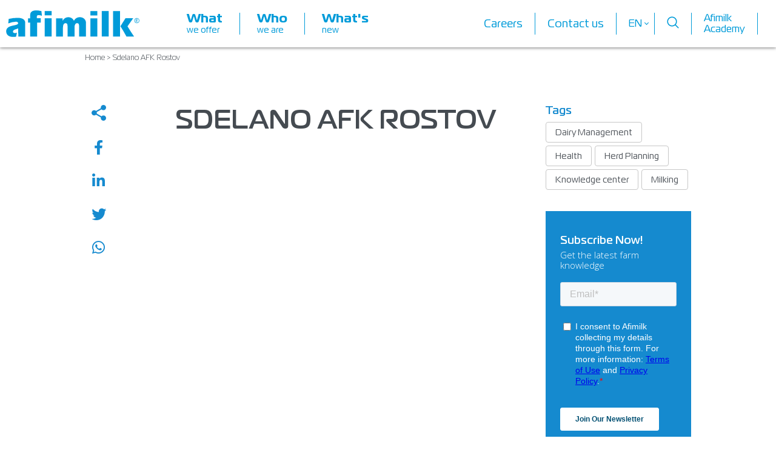

--- FILE ---
content_type: text/html; charset=UTF-8
request_url: https://www.afimilk.com/sdelano-afk-rostov/
body_size: 17915
content:
<!doctype html>
<html lang="en-US">
<head>
	<meta charset="UTF-8">
	<meta name="viewport" content="width=device-width, initial-scale=1">
	<link rel="profile" href="http://gmpg.org/xfn/11">
	
	<!-- This site is optimized with the Yoast SEO plugin v15.1 - https://yoast.com/wordpress/plugins/seo/ -->
	<title>AFK Rostov Success with Afimilk | Afimilk</title><link rel="stylesheet" href="https://www.afimilk.com/app/cache/min/1/47f9a62baf916570c3915cbcc13f1bd5.css" media="all" data-minify="1" />
	<meta name="description" content="Introduction to Afimilk in Russian: Understand Afimilk&#039;s innovative solutions and their impact on dairy farming, introduced in Russian." />
	<meta name="robots" content="noindex, follow" />
	<meta property="og:locale" content="en_US" />
	<meta property="og:type" content="article" />
	<meta property="og:title" content="AFK Rostov Success with Afimilk | Afimilk" />
	<meta property="og:description" content="Introduction to Afimilk in Russian: Understand Afimilk&#039;s innovative solutions and their impact on dairy farming, introduced in Russian." />
	<meta property="og:url" content="https://www.afimilk.com/sdelano-afk-rostov/" />
	<meta property="og:site_name" content="Afimilk" />
	<meta property="article:published_time" content="2019-06-17T11:52:35+00:00" />
	<meta property="article:modified_time" content="2023-07-26T07:55:04+00:00" />
	<meta name="twitter:card" content="summary_large_image" />
	<script type="application/ld+json" class="yoast-schema-graph">{"@context":"https://schema.org","@graph":[{"@type":"Organization","@id":"https://www.afimilk.com/#organization","name":"Afimilk","url":"https://www.afimilk.com/","sameAs":[],"logo":{"@type":"ImageObject","@id":"https://www.afimilk.com/#logo","inLanguage":"en-US","url":"https://www.afimilk.com/app/uploads/Afimilk-Logo.jpg","width":1646,"height":455,"caption":"Afimilk"},"image":{"@id":"https://www.afimilk.com/#logo"}},{"@type":"WebSite","@id":"https://www.afimilk.com/#website","url":"https://www.afimilk.com/","name":"Afimilk","description":"Advanced Dairy Management Solutions","publisher":{"@id":"https://www.afimilk.com/#organization"},"potentialAction":[{"@type":"SearchAction","target":"https://www.afimilk.com/?s={search_term_string}","query-input":"required name=search_term_string"}],"inLanguage":"en-US"},{"@type":"WebPage","@id":"https://www.afimilk.com/sdelano-afk-rostov/#webpage","url":"https://www.afimilk.com/sdelano-afk-rostov/","name":"AFK Rostov Success with Afimilk | Afimilk","isPartOf":{"@id":"https://www.afimilk.com/#website"},"datePublished":"2019-06-17T11:52:35+00:00","dateModified":"2023-07-26T07:55:04+00:00","description":"Introduction to Afimilk in Russian: Understand Afimilk's innovative solutions and their impact on dairy farming, introduced in Russian.","breadcrumb":{"@id":"https://www.afimilk.com/sdelano-afk-rostov/#breadcrumb"},"inLanguage":"en-US","potentialAction":[{"@type":"ReadAction","target":["https://www.afimilk.com/sdelano-afk-rostov/"]}]},{"@type":"BreadcrumbList","@id":"https://www.afimilk.com/sdelano-afk-rostov/#breadcrumb","itemListElement":[{"@type":"ListItem","position":1,"item":{"@type":"WebPage","@id":"https://www.afimilk.com/","url":"https://www.afimilk.com/","name":"Home"}},{"@type":"ListItem","position":2,"item":{"@type":"WebPage","@id":"https://www.afimilk.com/sdelano-afk-rostov/","url":"https://www.afimilk.com/sdelano-afk-rostov/","name":"Sdelano AFK Rostov"}}]},{"@type":"Article","@id":"https://www.afimilk.com/sdelano-afk-rostov/#article","isPartOf":{"@id":"https://www.afimilk.com/sdelano-afk-rostov/#webpage"},"author":{"@id":"https://www.afimilk.com/#/schema/person/9abb8b32cfbc48eaf876d2e7811b7f21"},"headline":"Sdelano AFK Rostov","datePublished":"2019-06-17T11:52:35+00:00","dateModified":"2023-07-26T07:55:04+00:00","mainEntityOfPage":{"@id":"https://www.afimilk.com/sdelano-afk-rostov/#webpage"},"publisher":{"@id":"https://www.afimilk.com/#organization"},"articleSection":"Dairy Management,Health,Herd Planning,Knowledge center,Milking","inLanguage":"en-US"},{"@type":"Person","@id":"https://www.afimilk.com/#/schema/person/9abb8b32cfbc48eaf876d2e7811b7f21","name":"marketing-admin","image":{"@type":"ImageObject","@id":"https://www.afimilk.com/#personlogo","inLanguage":"en-US","url":"https://secure.gravatar.com/avatar/e95ca624daf7984ff019ffbaaf07f8f4?s=96&d=mm&r=g","caption":"marketing-admin"}}]}</script>
	<!-- / Yoast SEO plugin. -->



<link rel='dns-prefetch' href='//js.hs-scripts.com' />
<link href='https://fonts.gstatic.com' crossorigin rel='preconnect' />
<link rel="alternate" type="application/rss+xml" title="Afimilk &raquo; Feed" href="https://www.afimilk.com/feed/" />
<link rel="alternate" type="application/rss+xml" title="Afimilk &raquo; Comments Feed" href="https://www.afimilk.com/comments/feed/" />



















<style id='rocket-lazyload-inline-css' type='text/css'>
.rll-youtube-player{position:relative;padding-bottom:56.23%;height:0;overflow:hidden;max-width:100%;}.rll-youtube-player iframe{position:absolute;top:0;left:0;width:100%;height:100%;z-index:100;background:0 0}.rll-youtube-player img{bottom:0;display:block;left:0;margin:auto;max-width:100%;width:100%;position:absolute;right:0;top:0;border:none;height:auto;cursor:pointer;-webkit-transition:.4s all;-moz-transition:.4s all;transition:.4s all}.rll-youtube-player img:hover{-webkit-filter:brightness(75%)}.rll-youtube-player .play{height:72px;width:72px;left:50%;top:50%;margin-left:-36px;margin-top:-36px;position:absolute;background:url(https://www.afimilk.com/app/plugins/wp-rocket/assets/img/youtube.png) no-repeat;cursor:pointer}
</style>
<link rel='stylesheet' id='google-fonts-1-css'  href='https://fonts.googleapis.com/css?family=Roboto%3A100%2C100italic%2C200%2C200italic%2C300%2C300italic%2C400%2C400italic%2C500%2C500italic%2C600%2C600italic%2C700%2C700italic%2C800%2C800italic%2C900%2C900italic%7CRoboto+Slab%3A100%2C100italic%2C200%2C200italic%2C300%2C300italic%2C400%2C400italic%2C500%2C500italic%2C600%2C600italic%2C700%2C700italic%2C800%2C800italic%2C900%2C900italic%7COpen+Sans%3A100%2C100italic%2C200%2C200italic%2C300%2C300italic%2C400%2C400italic%2C500%2C500italic%2C600%2C600italic%2C700%2C700italic%2C800%2C800italic%2C900%2C900italic&#038;ver=5.2.9&#038;display=swap' type='text/css' media='all' />


<script type='text/javascript' src='https://www.afimilk.com/wp/wp-includes/js/jquery/jquery.js?ver=1.12.4-wp'></script>


<script data-rocketlazyloadscript='https://www.afimilk.com/app/plugins/elementor/assets/lib/font-awesome/js/v4-shims.min.js?ver=2.6.1' type='text/javascript' ></script>


<script type='text/javascript'>
/* <![CDATA[ */
var pysOptions = {"staticEvents":{"facebook":{"init_event":[{"delay":0,"type":"static","name":"PageView","pixelIds":["1249332941886764"],"eventID":"01cc6c46-25a6-48db-940b-22817438639a","params":{"post_category":"Dairy Management, Health, Herd Planning, Knowledge center, Milking","page_title":"Sdelano AFK Rostov","post_type":"post","post_id":5150,"plugin":"PixelYourSite","user_role":"guest","event_url":"www.afimilk.com\/sdelano-afk-rostov\/"},"e_id":"init_event","ids":[],"hasTimeWindow":false,"timeWindow":0,"woo_order":"","edd_order":""}]}},"dynamicEvents":{"automatic_event_form":{"facebook":{"delay":0,"type":"dyn","name":"Form","pixelIds":["1249332941886764"],"eventID":"7f787f01-230b-4eb8-89d4-dc069a145644","params":{"page_title":"Sdelano AFK Rostov","post_type":"post","post_id":5150,"plugin":"PixelYourSite","user_role":"guest","event_url":"www.afimilk.com\/sdelano-afk-rostov\/"},"e_id":"automatic_event_form","ids":[],"hasTimeWindow":false,"timeWindow":0,"woo_order":"","edd_order":""}},"automatic_event_download":{"facebook":{"delay":0,"type":"dyn","name":"Download","extensions":["","doc","exe","js","pdf","ppt","tgz","zip","xls"],"pixelIds":["1249332941886764"],"eventID":"a80d58d6-f1b8-4fb0-9b09-0d72b0fef3f7","params":{"page_title":"Sdelano AFK Rostov","post_type":"post","post_id":5150,"plugin":"PixelYourSite","user_role":"guest","event_url":"www.afimilk.com\/sdelano-afk-rostov\/"},"e_id":"automatic_event_download","ids":[],"hasTimeWindow":false,"timeWindow":0,"woo_order":"","edd_order":""}},"automatic_event_comment":{"facebook":{"delay":0,"type":"dyn","name":"Comment","pixelIds":["1249332941886764"],"eventID":"89cd07ad-2489-4053-8f71-31235613695a","params":{"page_title":"Sdelano AFK Rostov","post_type":"post","post_id":5150,"plugin":"PixelYourSite","user_role":"guest","event_url":"www.afimilk.com\/sdelano-afk-rostov\/"},"e_id":"automatic_event_comment","ids":[],"hasTimeWindow":false,"timeWindow":0,"woo_order":"","edd_order":""}},"automatic_event_scroll":{"facebook":{"delay":0,"type":"dyn","name":"PageScroll","scroll_percent":30,"pixelIds":["1249332941886764"],"eventID":"561962c3-53ab-4c6a-ab3e-d7ea0b8002e3","params":{"page_title":"Sdelano AFK Rostov","post_type":"post","post_id":5150,"plugin":"PixelYourSite","user_role":"guest","event_url":"www.afimilk.com\/sdelano-afk-rostov\/"},"e_id":"automatic_event_scroll","ids":[],"hasTimeWindow":false,"timeWindow":0,"woo_order":"","edd_order":""}},"automatic_event_time_on_page":{"facebook":{"delay":0,"type":"dyn","name":"TimeOnPage","time_on_page":30,"pixelIds":["1249332941886764"],"eventID":"5e1bc35f-39bc-4d53-86b8-74c66b4784ea","params":{"page_title":"Sdelano AFK Rostov","post_type":"post","post_id":5150,"plugin":"PixelYourSite","user_role":"guest","event_url":"www.afimilk.com\/sdelano-afk-rostov\/"},"e_id":"automatic_event_time_on_page","ids":[],"hasTimeWindow":false,"timeWindow":0,"woo_order":"","edd_order":""}}},"triggerEvents":[],"triggerEventTypes":[],"facebook":{"pixelIds":["1249332941886764"],"advancedMatching":[],"advancedMatchingEnabled":true,"removeMetadata":false,"contentParams":{"post_type":"post","post_id":5150,"content_name":"Sdelano AFK Rostov","categories":"Dairy Management, Health, Herd Planning, Knowledge center, Milking","tags":""},"commentEventEnabled":true,"wooVariableAsSimple":false,"downloadEnabled":true,"formEventEnabled":true,"serverApiEnabled":true,"wooCRSendFromServer":false,"send_external_id":null},"debug":"","siteUrl":"https:\/\/www.afimilk.com\/wp","ajaxUrl":"https:\/\/www.afimilk.com\/wp\/wp-admin\/admin-ajax.php","ajax_event":"b44196a223","enable_remove_download_url_param":"1","cookie_duration":"7","last_visit_duration":"60","enable_success_send_form":"","ajaxForServerEvent":"1","send_external_id":"1","external_id_expire":"180","gdpr":{"ajax_enabled":false,"all_disabled_by_api":false,"facebook_disabled_by_api":false,"analytics_disabled_by_api":false,"google_ads_disabled_by_api":false,"pinterest_disabled_by_api":false,"bing_disabled_by_api":false,"externalID_disabled_by_api":false,"facebook_prior_consent_enabled":true,"analytics_prior_consent_enabled":true,"google_ads_prior_consent_enabled":null,"pinterest_prior_consent_enabled":true,"bing_prior_consent_enabled":true,"cookiebot_integration_enabled":false,"cookiebot_facebook_consent_category":"marketing","cookiebot_analytics_consent_category":"statistics","cookiebot_tiktok_consent_category":"marketing","cookiebot_google_ads_consent_category":null,"cookiebot_pinterest_consent_category":"marketing","cookiebot_bing_consent_category":"marketing","consent_magic_integration_enabled":false,"real_cookie_banner_integration_enabled":false,"cookie_notice_integration_enabled":false,"cookie_law_info_integration_enabled":false},"cookie":{"disabled_all_cookie":false,"disabled_advanced_form_data_cookie":false,"disabled_landing_page_cookie":false,"disabled_first_visit_cookie":false,"disabled_trafficsource_cookie":false,"disabled_utmTerms_cookie":false,"disabled_utmId_cookie":false},"woo":{"enabled":false},"edd":{"enabled":false}};
/* ]]> */
</script>

<link rel='https://api.w.org/' href='https://www.afimilk.com/wp-json/' />
<link rel="EditURI" type="application/rsd+xml" title="RSD" href="https://www.afimilk.com/wp/xmlrpc.php?rsd" />
<link rel="wlwmanifest" type="application/wlwmanifest+xml" href="https://www.afimilk.com/wp/wp-includes/wlwmanifest.xml" /> 
<meta name="generator" content="WordPress 5.2.9" />
<link rel='shortlink' href='https://www.afimilk.com/?p=5150' />
    
    			<!-- DO NOT COPY THIS SNIPPET! Start of Page Analytics Tracking for HubSpot WordPress plugin v7.51.0-->
			
			<!-- DO NOT COPY THIS SNIPPET! End of Page Analytics Tracking for HubSpot WordPress plugin -->
						<script>
				(function() {
					var hbspt = window.hbspt = window.hbspt || {};
					hbspt.forms = hbspt.forms || {};
					hbspt._wpFormsQueue = [];
					hbspt.enqueueForm = function(formDef) {
						if (hbspt.forms && hbspt.forms.create) {
							hbspt.forms.create(formDef);
						} else {
							hbspt._wpFormsQueue.push(formDef);
						}
					}
					if (!window.hbspt.forms.create) {
						Object.defineProperty(window.hbspt.forms, 'create', {
							configurable: true,
							get: function() {
								return hbspt._wpCreateForm;
							},
							set: function(value) {
								hbspt._wpCreateForm = value;
								while (hbspt._wpFormsQueue.length) {
									var formDef = hbspt._wpFormsQueue.shift();
									if (!document.currentScript) {
										var formScriptId = 'leadin-forms-v2-js';
										hubspot.utils.currentScript = document.getElementById(formScriptId);
									}
									hbspt._wpCreateForm.call(hbspt.forms, formDef);
								}
							},
						});
					}
				})();
			</script>
		<link rel="alternate" hreflang="x-default" href="https://www.afimilk.com/sdelano-afk-rostov/" title="en_US" />
			<!-- Google Tag Manager -->
			<script data-rocketlazyloadscript='[data-uri]' ></script>
			<!-- End Google Tag Manager -->
			<link rel="icon" href="https://www.afimilk.com/app/uploads/cropped-favicon-32x32.png" sizes="32x32" />
<link rel="icon" href="https://www.afimilk.com/app/uploads/cropped-favicon-192x192.png" sizes="192x192" />
<link rel="apple-touch-icon-precomposed" href="https://www.afimilk.com/app/uploads/cropped-favicon-180x180.png" />
<meta name="msapplication-TileImage" content="https://www.afimilk.com/app/uploads/cropped-favicon-270x270.png" />
		<style type="text/css" id="wp-custom-css">
			@media (max-width: 1560px) and (min-width: 768px) {
	.afm-hero-support {
		background-position: 70% 80px !important;
	}
}
		</style>
		<noscript><style id="rocket-lazyload-nojs-css">.rll-youtube-player, [data-lazy-src]{display:none !important;}</style></noscript></head>
<body class="post-template-default single single-post postid-5150 single-format-standard elementor-default elementor-page-8213">

<header id="site-header" class="site-header" role="banner">

	<div id="logo">
			</div>

	<nav id="top-menu" role="navigation">
			</nav>

</header>

<header class="header is-fill" id="header" role="banner">
	<div class="container">
		<a href="/" class="header-logo"><svg xmlns="http://www.w3.org/2000/svg" width="220" height="44" viewBox="0 0 122.76 24.42">
  <path d="M11.25,24h6.38V11.32c0-1.81-1.18-4.47-7.09-4.47a35.6,35.6,0,0,0-8.09,1L2,12a20.55,20.55,0,0,1,7-1.58c.91,0,2.12.24,2.12,1.34,0,3-11,.91-11,7.49,0,3.22,2.42,5.17,6.45,5.17.87,0,1.78-.13,2.65-.2L10,20.55a5.14,5.14,0,0,1-1.75.3c-1,0-1.92-.3-1.92-1.34,0-1.88,3.56-2.28,4.87-3Z" fill="#ffffff"/>
  <path d="M32.55.67A17.52,17.52,0,0,0,27.82,0c-1.75,0-5.64.34-5.64,4.2V7.26h-2v4h2V24h6.38V11.22H32v-4H28.25c0-.1,0-.8,0-.89-.05-1.44.5-2,1.76-2A9,9,0,0,1,33,5Z" fill="#ffffff"/>
  <rect x="35.57" y="7.26" width="6.38" height="16.76" fill="#ffffff"/>
  <path d="M52.08,7.26H46V24h6.38V15.69c0-2.72,1.11-3.93,2.32-3.93,1.54,0,1.88,1.14,1.88,2.69V24H63V15.69c0-2.72,1.11-3.93,2.32-3.93,1.54,0,1.88,1.14,1.88,2.69V24h6.38V11.72c0-3.63-2.75-5.48-5.74-5.48a6.16,6.16,0,0,0-5.37,3.26,5.88,5.88,0,0,0-5.14-3.26,6.09,6.09,0,0,0-5.17,3.23l-.07-.07Z" fill="#ffffff"/>
  <path d="M77.63,7.26H84V24H77.63Zm0-6.65H84v4H77.63Z" fill="#ffffff"/>
  <rect x="88.09" y="0.6" width="6.38" height="23.41" fill="#ffffff"/>
  <path d="M98.55.6h6.38V24H98.55Zm6.72,14c2,3.12,3.86,6.28,5.51,9.4h7c-2.12-3.12-4.13-6.21-6-9.34l5.24-7.42h-7.12Z" fill="#ffffff"/>
  <path d="M119.91,8.24h.1c.39,0,.74,0,.74.53s-.37.52-.74.52h-.1Zm0,1.33H120l.88,1.28h.4l-.93-1.31a.76.76,0,0,0,.73-.8c0-.66-.51-.8-1.07-.8h-.42v2.91h.32Z" fill="#ffffff"/>
  <circle cx="120.38" cy="9.4" r="2.17" fill="none" stroke="#ffffff" stroke-miterlimit="10" stroke-width="0.43"/>
  <rect x="35.57" y="0.6" width="6.38" height="3.96" fill="#ffffff"/>
</svg>
</a>		<div class="header-main">
			<div class="header__left">
				<nav class="header-menu" role="navigation">
					<div class="menu-header-menu-container">
						<ul id="menu-header-menu" class="menu"><li class="menu-item menu-item-has-children"><a href="#"><b>What</b> we offer</a><div class="sub-menu">		<div data-elementor-type="section" data-elementor-id="10076" class="elementor elementor-10076 post-5150 post type-post status-publish format-standard hentry category-dairy-management category-health category-herd-planning category-knowledge-center category-milking format-press" data-elementor-settings="[]">
			<div class="elementor-inner">
				<div class="elementor-section-wrap">
							<section class="elementor-element elementor-element-66f95015 elementor-section-height-min-height elementor-section-items-stretch elementor-section-boxed elementor-section-height-default elementor-section elementor-top-section" data-id="66f95015" data-element_type="section" data-settings="{&quot;background_background&quot;:&quot;classic&quot;}">
						<div class="elementor-container elementor-column-gap-no">
				<div class="elementor-row">
				<div class="elementor-element elementor-element-4bfc55c5 elementor-column elementor-col-25 elementor-top-column" data-id="4bfc55c5" data-element_type="column">
			<div class="elementor-column-wrap  elementor-element-populated">
							<div class="elementor-background-overlay"></div>
					<div class="elementor-widget-wrap">
				<div class="elementor-element elementor-element-58d49e5 elementor-nav-menu--indicator-none elementor-nav-menu--dropdown-mobile elementor-nav-menu__align-left afm-nav-menu-sub elementor-nav-menu__text-align-aside elementor-widget elementor-widget-nav-menu" data-id="58d49e5" data-element_type="widget" data-settings="{&quot;layout&quot;:&quot;vertical&quot;}" data-widget_type="nav-menu.default">
				<div class="elementor-widget-container">
						<nav class="elementor-nav-menu--main elementor-nav-menu__container elementor-nav-menu--layout-vertical e--pointer-none"><ul id="menu-1-58d49e5" class="elementor-nav-menu sm-vertical"><li class="menu-item menu-item-type-post_type menu-item-object-page menu-item-has-children menu-item-10081"><a href="https://www.afimilk.com/cow-monitoring/" class="elementor-item">Cow Monitoring</a>
<ul class="sub-menu elementor-nav-menu--dropdown">
	<li class="menu-item menu-item-type-custom menu-item-object-custom menu-item-10082"><a href="/cow-monitoring/#afi-collar" class="elementor-sub-item elementor-item-anchor">AfiCollar</a></li>
	<li class="menu-item menu-item-type-custom menu-item-object-custom menu-item-10083"><a href="/cow-monitoring/#afiact2" class="elementor-sub-item elementor-item-anchor">AfiAct II</a></li>
</ul>
</li>
</ul></nav>
					<div class="elementor-menu-toggle">
			<i class="eicon" aria-hidden="true"></i>
			<span class="elementor-screen-only">Menu</span>
		</div>
		<nav class="elementor-nav-menu--dropdown elementor-nav-menu__container"><ul id="menu-2-58d49e5" class="elementor-nav-menu sm-vertical"><li class="menu-item menu-item-type-post_type menu-item-object-page menu-item-has-children menu-item-10081"><a href="https://www.afimilk.com/cow-monitoring/" class="elementor-item">Cow Monitoring</a>
<ul class="sub-menu elementor-nav-menu--dropdown">
	<li class="menu-item menu-item-type-custom menu-item-object-custom menu-item-10082"><a href="/cow-monitoring/#afi-collar" class="elementor-sub-item elementor-item-anchor">AfiCollar</a></li>
	<li class="menu-item menu-item-type-custom menu-item-object-custom menu-item-10083"><a href="/cow-monitoring/#afiact2" class="elementor-sub-item elementor-item-anchor">AfiAct II</a></li>
</ul>
</li>
</ul></nav>
				</div>
				</div>
						</div>
			</div>
		</div>
				<div class="elementor-element elementor-element-5a5d23ec elementor-column elementor-col-25 elementor-top-column" data-id="5a5d23ec" data-element_type="column">
			<div class="elementor-column-wrap  elementor-element-populated">
							<div class="elementor-background-overlay"></div>
					<div class="elementor-widget-wrap">
				<div class="elementor-element elementor-element-402b206c elementor-nav-menu--indicator-none elementor-nav-menu--dropdown-mobile elementor-nav-menu__align-left afm-nav-menu-sub elementor-nav-menu__text-align-aside elementor-widget elementor-widget-nav-menu" data-id="402b206c" data-element_type="widget" data-settings="{&quot;layout&quot;:&quot;vertical&quot;}" data-widget_type="nav-menu.default">
				<div class="elementor-widget-container">
						<nav class="elementor-nav-menu--main elementor-nav-menu__container elementor-nav-menu--layout-vertical e--pointer-none"><ul id="menu-1-402b206c" class="elementor-nav-menu sm-vertical"><li class="menu-item menu-item-type-post_type menu-item-object-page menu-item-has-children menu-item-10085"><a href="https://www.afimilk.com/herd-management-solutions/" class="elementor-item">Herd Management Software Solutions</a>
<ul class="sub-menu elementor-nav-menu--dropdown">
	<li class="menu-item menu-item-type-post_type menu-item-object-page menu-item-10111"><a href="https://www.afimilk.com/afifarm/" class="elementor-sub-item">AfiFarm</a></li>
	<li class="menu-item menu-item-type-post_type menu-item-object-page menu-item-10110"><a href="https://www.afimilk.com/afi2goprime/" class="elementor-sub-item">Afi2Go Prime</a></li>
	<li class="menu-item menu-item-type-post_type menu-item-object-page menu-item-10088"><a href="https://www.afimilk.com/aficloud/" class="elementor-sub-item">Afi.Cloud</a></li>
</ul>
</li>
</ul></nav>
					<div class="elementor-menu-toggle">
			<i class="eicon" aria-hidden="true"></i>
			<span class="elementor-screen-only">Menu</span>
		</div>
		<nav class="elementor-nav-menu--dropdown elementor-nav-menu__container"><ul id="menu-2-402b206c" class="elementor-nav-menu sm-vertical"><li class="menu-item menu-item-type-post_type menu-item-object-page menu-item-has-children menu-item-10085"><a href="https://www.afimilk.com/herd-management-solutions/" class="elementor-item">Herd Management Software Solutions</a>
<ul class="sub-menu elementor-nav-menu--dropdown">
	<li class="menu-item menu-item-type-post_type menu-item-object-page menu-item-10111"><a href="https://www.afimilk.com/afifarm/" class="elementor-sub-item">AfiFarm</a></li>
	<li class="menu-item menu-item-type-post_type menu-item-object-page menu-item-10110"><a href="https://www.afimilk.com/afi2goprime/" class="elementor-sub-item">Afi2Go Prime</a></li>
	<li class="menu-item menu-item-type-post_type menu-item-object-page menu-item-10088"><a href="https://www.afimilk.com/aficloud/" class="elementor-sub-item">Afi.Cloud</a></li>
</ul>
</li>
</ul></nav>
				</div>
				</div>
						</div>
			</div>
		</div>
				<div class="elementor-element elementor-element-15cb38f3 elementor-column elementor-col-25 elementor-top-column" data-id="15cb38f3" data-element_type="column">
			<div class="elementor-column-wrap  elementor-element-populated">
							<div class="elementor-background-overlay"></div>
					<div class="elementor-widget-wrap">
				<div class="elementor-element elementor-element-4377bbba elementor-nav-menu--indicator-none elementor-nav-menu--dropdown-mobile elementor-nav-menu__align-left afm-nav-menu-sub elementor-nav-menu__text-align-aside elementor-widget elementor-widget-nav-menu" data-id="4377bbba" data-element_type="widget" data-settings="{&quot;layout&quot;:&quot;vertical&quot;}" data-widget_type="nav-menu.default">
				<div class="elementor-widget-container">
						<nav class="elementor-nav-menu--main elementor-nav-menu__container elementor-nav-menu--layout-vertical e--pointer-none"><ul id="menu-1-4377bbba" class="elementor-nav-menu sm-vertical"><li class="menu-item menu-item-type-post_type menu-item-object-page menu-item-has-children menu-item-10090"><a href="https://www.afimilk.com/parlor-automation/" class="elementor-item">Parlor Automation <small>Milk Sensors</small></a>
<ul class="sub-menu elementor-nav-menu--dropdown">
	<li class="menu-item menu-item-type-custom menu-item-object-custom menu-item-10089"><a href="https://www.afimilk.com/parlor-automation/" class="elementor-sub-item">AfiLab</a></li>
	<li class="menu-item menu-item-type-custom menu-item-object-custom menu-item-10091"><a href="https://www.afimilk.com/parlor-automation/#benefits" class="elementor-sub-item elementor-item-anchor">AfimilkMPC</a></li>
</ul>
</li>
</ul></nav>
					<div class="elementor-menu-toggle">
			<i class="eicon" aria-hidden="true"></i>
			<span class="elementor-screen-only">Menu</span>
		</div>
		<nav class="elementor-nav-menu--dropdown elementor-nav-menu__container"><ul id="menu-2-4377bbba" class="elementor-nav-menu sm-vertical"><li class="menu-item menu-item-type-post_type menu-item-object-page menu-item-has-children menu-item-10090"><a href="https://www.afimilk.com/parlor-automation/" class="elementor-item">Parlor Automation <small>Milk Sensors</small></a>
<ul class="sub-menu elementor-nav-menu--dropdown">
	<li class="menu-item menu-item-type-custom menu-item-object-custom menu-item-10089"><a href="https://www.afimilk.com/parlor-automation/" class="elementor-sub-item">AfiLab</a></li>
	<li class="menu-item menu-item-type-custom menu-item-object-custom menu-item-10091"><a href="https://www.afimilk.com/parlor-automation/#benefits" class="elementor-sub-item elementor-item-anchor">AfimilkMPC</a></li>
</ul>
</li>
</ul></nav>
				</div>
				</div>
						</div>
			</div>
		</div>
				<div class="elementor-element elementor-element-27b4be35 elementor-column elementor-col-25 elementor-top-column" data-id="27b4be35" data-element_type="column">
			<div class="elementor-column-wrap  elementor-element-populated">
							<div class="elementor-background-overlay"></div>
					<div class="elementor-widget-wrap">
				<div class="elementor-element elementor-element-4e5e9a54 elementor-nav-menu--indicator-none elementor-nav-menu--dropdown-mobile elementor-nav-menu__align-left afm-nav-menu-sub elementor-nav-menu__text-align-aside elementor-widget elementor-widget-nav-menu" data-id="4e5e9a54" data-element_type="widget" data-settings="{&quot;layout&quot;:&quot;vertical&quot;}" data-widget_type="nav-menu.default">
				<div class="elementor-widget-container">
						<nav class="elementor-nav-menu--main elementor-nav-menu__container elementor-nav-menu--layout-vertical e--pointer-none"><ul id="menu-1-4e5e9a54" class="elementor-nav-menu sm-vertical"><li class="menu-item menu-item-type-post_type menu-item-object-page menu-item-has-children menu-item-10092"><a href="https://www.afimilk.com/aficloud/" class="elementor-item">Data Management &#038; Analysis <small>Afi.Cloud</small></a>
<ul class="sub-menu elementor-nav-menu--dropdown">
	<li class="menu-item menu-item-type-post_type menu-item-object-page menu-item-10094"><a href="https://www.afimilk.com/aficloud/today/" class="elementor-sub-item">Today</a></li>
	<li class="menu-item menu-item-type-post_type menu-item-object-page menu-item-10093"><a href="https://www.afimilk.com/aficloud/backup/" class="elementor-sub-item">Backup</a></li>
</ul>
</li>
</ul></nav>
					<div class="elementor-menu-toggle">
			<i class="eicon" aria-hidden="true"></i>
			<span class="elementor-screen-only">Menu</span>
		</div>
		<nav class="elementor-nav-menu--dropdown elementor-nav-menu__container"><ul id="menu-2-4e5e9a54" class="elementor-nav-menu sm-vertical"><li class="menu-item menu-item-type-post_type menu-item-object-page menu-item-has-children menu-item-10092"><a href="https://www.afimilk.com/aficloud/" class="elementor-item">Data Management &#038; Analysis <small>Afi.Cloud</small></a>
<ul class="sub-menu elementor-nav-menu--dropdown">
	<li class="menu-item menu-item-type-post_type menu-item-object-page menu-item-10094"><a href="https://www.afimilk.com/aficloud/today/" class="elementor-sub-item">Today</a></li>
	<li class="menu-item menu-item-type-post_type menu-item-object-page menu-item-10093"><a href="https://www.afimilk.com/aficloud/backup/" class="elementor-sub-item">Backup</a></li>
</ul>
</li>
</ul></nav>
				</div>
				</div>
						</div>
			</div>
		</div>
						</div>
			</div>
		</section>
						</div>
			</div>
		</div>
		</div></li><li class="menu-item menu-item-has-children"><a href="#"><b>Who</b> we are</a><div class="sub-menu">		<div data-elementor-type="section" data-elementor-id="396" class="elementor elementor-396 post-5150 post type-post status-publish format-standard hentry category-dairy-management category-health category-herd-planning category-knowledge-center category-milking format-press" data-elementor-settings="[]">
			<div class="elementor-inner">
				<div class="elementor-section-wrap">
							<section class="elementor-element elementor-element-2668949 elementor-section-boxed elementor-section-height-default elementor-section-height-default elementor-section elementor-top-section" data-id="2668949" data-element_type="section" data-settings="{&quot;background_background&quot;:&quot;classic&quot;}">
						<div class="elementor-container elementor-column-gap-default">
				<div class="elementor-row">
				<div class="elementor-element elementor-element-3d38ccf elementor-column elementor-col-25 elementor-top-column" data-id="3d38ccf" data-element_type="column">
			<div class="elementor-column-wrap  elementor-element-populated">
					<div class="elementor-widget-wrap">
				<div class="elementor-element elementor-element-dc0e238 elementor-cta--skin-cover elementor-cta--valign-middle afm-menu-rectangle elementor-widget elementor-widget-call-to-action" data-id="dc0e238" data-element_type="widget" data-widget_type="call-to-action.default">
				<div class="elementor-widget-container">
					<a href="/about-us/" class="elementor-cta">
					<div class="elementor-cta__bg-wrapper">
				<div data-bg="https://www.afimilk.com/app/uploads/menu-v2-01.jpg" class="elementor-cta__bg elementor-bg rocket-lazyload" style=""></div>
				<div class="elementor-cta__bg-overlay"></div>
			</div>
							<div class="elementor-cta__content">
				
				
				
									<div class="elementor-cta__button-wrapper elementor-cta__content-item elementor-content-item ">
					<button class="elementor-cta__button elementor-button elementor-size-xs">
						About Us					</button>
					</div>
							</div>
						</a>
				</div>
				</div>
						</div>
			</div>
		</div>
				<div class="elementor-element elementor-element-4b02026 elementor-column elementor-col-25 elementor-top-column" data-id="4b02026" data-element_type="column">
			<div class="elementor-column-wrap  elementor-element-populated">
					<div class="elementor-widget-wrap">
				<div class="elementor-element elementor-element-7cbae77 elementor-cta--skin-cover elementor-cta--valign-middle afm-menu-rectangle elementor-widget elementor-widget-call-to-action" data-id="7cbae77" data-element_type="widget" data-widget_type="call-to-action.default">
				<div class="elementor-widget-container">
					<a href="/success-gallery/" class="elementor-cta">
					<div class="elementor-cta__bg-wrapper">
				<div data-bg="https://www.afimilk.com/app/uploads/Success_Stories.png" class="elementor-cta__bg elementor-bg rocket-lazyload" style=""></div>
				<div class="elementor-cta__bg-overlay"></div>
			</div>
							<div class="elementor-cta__content">
				
				
				
									<div class="elementor-cta__button-wrapper elementor-cta__content-item elementor-content-item ">
					<button class="elementor-cta__button elementor-button elementor-size-xs">
						Farmer Stories					</button>
					</div>
							</div>
						</a>
				</div>
				</div>
						</div>
			</div>
		</div>
				<div class="elementor-element elementor-element-4a2728f elementor-column elementor-col-25 elementor-top-column" data-id="4a2728f" data-element_type="column">
			<div class="elementor-column-wrap  elementor-element-populated">
					<div class="elementor-widget-wrap">
				<div class="elementor-element elementor-element-2c4b478 elementor-cta--skin-cover elementor-cta--valign-middle afm-menu-rectangle elementor-widget elementor-widget-call-to-action" data-id="2c4b478" data-element_type="widget" data-widget_type="call-to-action.default">
				<div class="elementor-widget-container">
					<a href="/career/" class="elementor-cta">
					<div class="elementor-cta__bg-wrapper">
				<div data-bg="https://www.afimilk.com/app/uploads/menu-v2-03.jpg" class="elementor-cta__bg elementor-bg rocket-lazyload" style=""></div>
				<div class="elementor-cta__bg-overlay"></div>
			</div>
							<div class="elementor-cta__content">
				
				
				
									<div class="elementor-cta__button-wrapper elementor-cta__content-item elementor-content-item ">
					<button class="elementor-cta__button elementor-button elementor-size-xs">
						Careers					</button>
					</div>
							</div>
						</a>
				</div>
				</div>
						</div>
			</div>
		</div>
				<div class="elementor-element elementor-element-2882925 elementor-column elementor-col-25 elementor-top-column" data-id="2882925" data-element_type="column">
			<div class="elementor-column-wrap  elementor-element-populated">
					<div class="elementor-widget-wrap">
				<div class="elementor-element elementor-element-d4bb7f1 elementor-cta--skin-cover elementor-cta--valign-middle afm-menu-rectangle elementor-widget elementor-widget-call-to-action" data-id="d4bb7f1" data-element_type="widget" data-widget_type="call-to-action.default">
				<div class="elementor-widget-container">
					<a href="https://www.afimilk.com/contact-afimilk/" class="elementor-cta">
					<div class="elementor-cta__bg-wrapper">
				<div data-bg="https://www.afimilk.com/app/uploads/Find_A_Dealer.png" class="elementor-cta__bg elementor-bg rocket-lazyload" style=""></div>
				<div class="elementor-cta__bg-overlay"></div>
			</div>
							<div class="elementor-cta__content">
				
				
				
									<div class="elementor-cta__button-wrapper elementor-cta__content-item elementor-content-item ">
					<button class="elementor-cta__button elementor-button elementor-size-xs">
						Contact a dealer					</button>
					</div>
							</div>
						</a>
				</div>
				</div>
						</div>
			</div>
		</div>
						</div>
			</div>
		</section>
						</div>
			</div>
		</div>
		</div></li><li class="menu-item menu-item-has-children"><a href="/news-and-events/"><b>What&#039;s</b> new</a><div class="sub-menu">		<div data-elementor-type="section" data-elementor-id="6669" class="elementor elementor-6669 post-5150 post type-post status-publish format-standard hentry category-dairy-management category-health category-herd-planning category-knowledge-center category-milking format-press" data-elementor-settings="[]">
			<div class="elementor-inner">
				<div class="elementor-section-wrap">
							<section class="elementor-element elementor-element-28abe80 elementor-section-boxed elementor-section-height-default elementor-section-height-default elementor-section elementor-top-section" data-id="28abe80" data-element_type="section" data-settings="{&quot;background_background&quot;:&quot;classic&quot;}">
						<div class="elementor-container elementor-column-gap-default">
				<div class="elementor-row">
				<div class="elementor-element elementor-element-23a35f1 afm-col-75  elementor-column elementor-col-33 elementor-top-column" data-id="23a35f1" data-element_type="column">
			<div class="elementor-column-wrap  elementor-element-populated">
					<div class="elementor-widget-wrap">
				<div class="elementor-element elementor-element-8025c72 elementor-widget elementor-widget-heading" data-id="8025c72" data-element_type="widget" data-widget_type="heading.default">
				<div class="elementor-widget-container">
			<span class="elementor-heading-title elementor-size-default">FROM OUR LATEST NEWS</span>		</div>
				</div>
				<section class="elementor-element elementor-element-5a6733f elementor-section-boxed elementor-section-height-default elementor-section-height-default elementor-section elementor-inner-section" data-id="5a6733f" data-element_type="section">
						<div class="elementor-container elementor-column-gap-default">
				<div class="elementor-row">
				<div class="elementor-element elementor-element-16e7d59 afm-menu-news elementor-column elementor-col-100 elementor-inner-column" data-id="16e7d59" data-element_type="column">
			<div class="elementor-column-wrap  elementor-element-populated">
					<div class="elementor-widget-wrap">
				<div class="elementor-element elementor-element-c09e871 elementor-cta--valign-top elementor-cta--layout-image-left elementor-cta--skin-classic elementor-animated-content elementor-widget elementor-widget-call-to-action" data-id="c09e871" data-element_type="widget" data-widget_type="call-to-action.default">
				<div class="elementor-widget-container">
					<a href="/cow-monitoring" target="_blank" class="elementor-cta">
					<div class="elementor-cta__bg-wrapper">
				<div data-bg="https://www.afimilk.com/app/uploads/AfiImage.png" class="elementor-cta__bg elementor-bg rocket-lazyload" style=""></div>
				<div class="elementor-cta__bg-overlay"></div>
			</div>
							<div class="elementor-cta__content">
									<div class="elementor-content-item elementor-cta__content-item elementor-cta__image">
						<img width="184" height="33" src="data:image/svg+xml,%3Csvg%20xmlns='http://www.w3.org/2000/svg'%20viewBox='0%200%20184%2033'%3E%3C/svg%3E" class="attachment-full size-full" alt="Aficollar - Cow sensor - dairy technology - farm management app" data-lazy-src="https://www.afimilk.com/app/uploads/Aficollar-logo-best-cow-monitoring.png" /><noscript><img width="184" height="33" src="https://www.afimilk.com/app/uploads/Aficollar-logo-best-cow-monitoring.png" class="attachment-full size-full" alt="Aficollar - Cow sensor - dairy technology - farm management app" /></noscript>					</div>
				
									<div class="elementor-cta__title elementor-cta__content-item elementor-content-item">
						Advanced Neck Collar for Cow Monitoring					</div>
				
									<div class="elementor-cta__description elementor-cta__content-item elementor-content-item">
						Improve your herd’s pregnancy rate					</div>
				
							</div>
							<div class="elementor-ribbon elementor-ribbon-left">
				<div class="elementor-ribbon-inner">New</div>
			</div>
				</a>
				</div>
				</div>
						</div>
			</div>
		</div>
						</div>
			</div>
		</section>
						</div>
			</div>
		</div>
				<div class="elementor-element elementor-element-470ef55 afm-col-25  elementor-column elementor-col-33 elementor-top-column" data-id="470ef55" data-element_type="column">
			<div class="elementor-column-wrap  elementor-element-populated">
					<div class="elementor-widget-wrap">
				<div class="elementor-element elementor-element-34f7380 elementor-cta--skin-cover elementor-cta--valign-middle afm-menu-rectangle elementor-widget elementor-widget-call-to-action" data-id="34f7380" data-element_type="widget" data-widget_type="call-to-action.default">
				<div class="elementor-widget-container">
					<a href="https://www.afimilk.com/knowledge-center/" class="elementor-cta">
					<div class="elementor-cta__bg-wrapper">
				<div data-bg="https://www.afimilk.com/app/uploads/Resources-insights2.png" class="elementor-cta__bg elementor-bg rocket-lazyload" style=""></div>
				<div class="elementor-cta__bg-overlay"></div>
			</div>
							<div class="elementor-cta__content">
				
				
				
									<div class="elementor-cta__button-wrapper elementor-cta__content-item elementor-content-item ">
					<button class="elementor-cta__button elementor-button elementor-size-xs">
						Articles					</button>
					</div>
							</div>
						</a>
				</div>
				</div>
						</div>
			</div>
		</div>
				<div class="elementor-element elementor-element-b6d7045 afm-col-25  elementor-column elementor-col-33 elementor-top-column" data-id="b6d7045" data-element_type="column">
			<div class="elementor-column-wrap  elementor-element-populated">
					<div class="elementor-widget-wrap">
				<div class="elementor-element elementor-element-beb3449 elementor-cta--skin-cover elementor-cta--valign-middle afm-menu-rectangle elementor-widget elementor-widget-call-to-action" data-id="beb3449" data-element_type="widget" data-widget_type="call-to-action.default">
				<div class="elementor-widget-container">
					<a href="https://www.afimilk.com/news-and-events" class="elementor-cta">
					<div class="elementor-cta__bg-wrapper">
				<div data-bg="https://www.afimilk.com/app/uploads/All_news.png" class="elementor-cta__bg elementor-bg rocket-lazyload" style=""></div>
				<div class="elementor-cta__bg-overlay"></div>
			</div>
							<div class="elementor-cta__content">
				
				
				
									<div class="elementor-cta__button-wrapper elementor-cta__content-item elementor-content-item ">
					<button class="elementor-cta__button elementor-button elementor-size-xs">
						All News & Events					</button>
					</div>
							</div>
						</a>
				</div>
				</div>
						</div>
			</div>
		</div>
						</div>
			</div>
		</section>
						</div>
			</div>
		</div>
		</div></li></ul>					</div>
				</nav>
			</div>

			<div class="header__right" id="header-right">
				<a href="/career/" class="header-career-link">
						<span>Careers</span>
					</a>				<div class="header-menu header-menu--right"><ul id="menu-header-menu" class="menu"><li class="menu-item "><a href="/contact-afimilk/">Contact us</a></li></ul></div>								<div class="header-search">
					<form id="header-search-form" class="header-search-form" role="search" method="get" action="/">
						<div class="container">
							<div class="header-search-form__wrap">
								<input placeholder="What are you looking for"
								value="" name="s" id="s" type="search" aria-label="search" autocomplete="off">
								<button class="btn-search">Find</button>
							</div>
							<button class="header-search-toggle header-search-close"></button>
						</div>
					</form>
					<button class="header-search-toggle header-search-open"><svg xmlns="http://www.w3.org/2000/svg" width="20" height="20" viewBox="0 0 512 512"
	 enable-background="new 0 0 512 512">
	<path fill="#b6b6b6"
		  d="M495 466.2l-117.8-117.8c29.2-35.6 46.8-81.2 46.8-130.9 0-114-92.5-206.5-206.5-206.5-114.1 0-206.5 92.5-206.5 206.5s92.4 206.5 206.5 206.5c49.7 0 95.2-17.5 130.8-46.7l117.8 117.7c8 8 20.9 8 28.9 0 8-7.9 8-20.9 0-28.8zm-277.5-83.3c-91.3 0-165.5-74.2-165.5-165.4s74.2-165.5 165.5-165.5c91.2 0 165.5 74.3 165.5 165.5s-74.3 165.4-165.5 165.4z"></path>
</svg>
</button>
				</div>				<a href="https://www.afimilk.com/docs/documents/kc/portal.htm" class="header-knowledge"><span>Afimilk<br>Academy</span></a>			</div>
		</div>

		<div class="header-mob-wrap">
			<a href="#elementor-action%3Aaction%3Dpopup%3Aopen%20settings%3DeyJpZCI6IjExODkwIiwidG9nZ2xlIjpmYWxzZX0%3D" id="header-login" class="header-login"><svg xmlns="http://www.w3.org/2000/svg" width="1.56mm" height="2.28mm" viewBox="0 0 4.43 6.47">
  <title>icon-lock</title>
  <path d="M.51,2.34h3.4a.31.31,0,0,1,.31.31V5.23a1,1,0,0,1-1,1H1.24a1,1,0,0,1-1-1V2.65a.31.31,0,0,1,.31-.31Z" fill="none" stroke="#fff" stroke-linecap="round" stroke-linejoin="round" stroke-width="0.4"/>
  <path d="M.87,2.28v-1A1.13,1.13,0,0,1,2,.2h.43A1.13,1.13,0,0,1,3.56,1.33v1M2.22,3.59a.29.29,0,1,1-.29.29.29.29,0,0,1,.29-.29ZM2.22,5V4" fill="none" stroke="#fff" stroke-linecap="round" stroke-linejoin="round" stroke-width="0.4"/>
</svg>
<span></span></a>			<div class="header-lang">
				<div class="header-lang__current">EN</div>
				<ul class="header-lang__list"><li><a href="https://www.afimilk.com/chi/"><b>CHI</b> (简体中文)</a></li><li><a href="https://www.afimilk.com/es/"><b>ES</b> (Español)</a></li><li><a href="https://www.afimilk.com/fr/"><b>FR</b> (Français)</a></li><li><a href="https://www.afimilk.com/he/"><b>HE</b> (עברית)</a></li><li><a href="https://www.afimilk.com/nld/"><b>NLD</b> (Dutch)</a></li><li><a href="https://www.afimilk.com/de/"><b>DE</b> (Deutsch)</a></li><li><a href="https://www.afimilk.com/pl/"><b>PL</b> (Polish)</a></li><li><a href="https://www.afimilk.com/pt/"><b>PT</b> (Português)</a></li><li><a href="https://www.afimilk.com/ru/"><b>RU</b> (Русский)</a></li><li><a href="https://www.afimilk.com/jp/"><b>JP</b> (日本語)</a></li><li><a href="https://www.afimilk.com/ko/"><b>KO</b> (한국어)</a></li></ul>
			</div>
			<div id="header-sandwich" class="header-sandwich"><span></span></div>
		</div>

			</div>
</header>
		<div data-elementor-type="single" data-elementor-id="8213" class="elementor elementor-8213 elementor-location-single post-5150 post type-post status-publish format-standard hentry category-dairy-management category-health category-herd-planning category-knowledge-center category-milking format-press" data-elementor-settings="[]">
			<div class="elementor-inner">
				<div class="elementor-section-wrap">
							<section class="elementor-element elementor-element-0582999 elementor-section-boxed elementor-section-height-default elementor-section-height-default elementor-section elementor-top-section" data-id="0582999" data-element_type="section">
						<div class="elementor-container elementor-column-gap-no">
				<div class="elementor-row">
				<div class="elementor-element elementor-element-b2d0be7 elementor-column elementor-col-100 elementor-top-column" data-id="b2d0be7" data-element_type="column">
			<div class="elementor-column-wrap  elementor-element-populated">
					<div class="elementor-widget-wrap">
				<div class="elementor-element elementor-element-93e6740 elementor-widget elementor-widget-breadcrumbs" data-id="93e6740" data-element_type="widget" data-widget_type="breadcrumbs.default">
				<div class="elementor-widget-container">
			<p id="breadcrumbs"><span><span><a href="https://www.afimilk.com/">Home</a> &gt; <span class="breadcrumb_last" aria-current="page">Sdelano AFK Rostov</span></span></span></p>		</div>
				</div>
						</div>
			</div>
		</div>
						</div>
			</div>
		</section>
				<section class="elementor-element elementor-element-e90ef21 elementor-section-boxed elementor-section-height-default elementor-section-height-default elementor-section elementor-top-section" data-id="e90ef21" data-element_type="section">
						<div class="elementor-container elementor-column-gap-no">
				<div class="elementor-row">
				<div class="elementor-element elementor-element-0121119 elementor-column elementor-col-50 elementor-top-column" data-id="0121119" data-element_type="column">
			<div class="elementor-column-wrap  elementor-element-populated">
					<div class="elementor-widget-wrap">
				<div class="elementor-element elementor-element-350a9db elementor-share-buttons--view-icon elementor-share-buttons--skin-minimal elementor-share-buttons--shape-circle elementor-grid-1 elementor-share-buttons--color-custom afm-share-buttons elementor-widget__width-auto elementor-absolute elementor-grid-mobile-4 elementor-widget elementor-widget-share-buttons" data-id="350a9db" data-element_type="widget" data-settings="{&quot;_position&quot;:&quot;absolute&quot;}" data-widget_type="share-buttons.default">
				<div class="elementor-widget-container">
					<div class="elementor-grid">
							<div class="elementor-grid-item">
					<div class="elementor-share-btn elementor-share-btn_facebook">
													<span class="elementor-share-btn__icon">
								<i class="fa fa-facebook" aria-hidden="true"></i>
								<span class="elementor-screen-only">Share on facebook</span>
							</span>
																	</div>
				</div>
								<div class="elementor-grid-item">
					<div class="elementor-share-btn elementor-share-btn_linkedin">
													<span class="elementor-share-btn__icon">
								<i class="fa fa-linkedin" aria-hidden="true"></i>
								<span class="elementor-screen-only">Share on linkedin</span>
							</span>
																	</div>
				</div>
								<div class="elementor-grid-item">
					<div class="elementor-share-btn elementor-share-btn_twitter">
													<span class="elementor-share-btn__icon">
								<i class="fa fa-twitter" aria-hidden="true"></i>
								<span class="elementor-screen-only">Share on twitter</span>
							</span>
																	</div>
				</div>
								<div class="elementor-grid-item">
					<div class="elementor-share-btn elementor-share-btn_whatsapp">
													<span class="elementor-share-btn__icon">
								<i class="fa fa-whatsapp" aria-hidden="true"></i>
								<span class="elementor-screen-only">Share on whatsapp</span>
							</span>
																	</div>
				</div>
						</div>
				</div>
				</div>
				<div class="elementor-element elementor-element-9896fbb elementor-widget elementor-widget-theme-post-title elementor-page-title elementor-widget-heading" data-id="9896fbb" data-element_type="widget" data-widget_type="theme-post-title.default">
				<div class="elementor-widget-container">
			<h1 class="elementor-heading-title elementor-size-default">Sdelano AFK Rostov</h1>		</div>
				</div>
						</div>
			</div>
		</div>
				<div class="elementor-element elementor-element-c1bff25 elementor-column elementor-col-50 elementor-top-column" data-id="c1bff25" data-element_type="column">
			<div class="elementor-column-wrap  elementor-element-populated">
					<div class="elementor-widget-wrap">
				<div class="elementor-element elementor-element-e32c118 elementor-widget elementor-widget-heading" data-id="e32c118" data-element_type="widget" data-widget_type="heading.default">
				<div class="elementor-widget-container">
			<h3 class="elementor-heading-title elementor-size-default">Tags</h3>		</div>
				</div>
				<div class="elementor-element elementor-element-b64dfd9 afm-tags elementor-widget elementor-widget-post-info" data-id="b64dfd9" data-element_type="widget" data-widget_type="post-info.default">
				<div class="elementor-widget-container">
					<ul class="elementor-inline-items elementor-icon-list-items elementor-post-info">
					<li class="elementor-icon-list-item elementor-repeater-item-d97c094 elementor-inline-item" itemprop="about">
													<span class="elementor-icon-list-text elementor-post-info__item elementor-post-info__item--type-terms">
										<span class="elementor-post-info__terms-list">
				<a href="https://www.afimilk.com/category/knowledge-center/dairy-management/" class="elementor-post-info__terms-list-item">Dairy Management</a>, <a href="https://www.afimilk.com/category/knowledge-center/health/" class="elementor-post-info__terms-list-item">Health</a>, <a href="https://www.afimilk.com/category/knowledge-center/herd-planning/" class="elementor-post-info__terms-list-item">Herd Planning</a>, <a href="https://www.afimilk.com/category/knowledge-center/" class="elementor-post-info__terms-list-item">Knowledge center</a>, <a href="https://www.afimilk.com/category/knowledge-center/milking/" class="elementor-post-info__terms-list-item">Milking</a>				</span>
					</span>
								</li>
				</ul>
				</div>
				</div>
				<section class="elementor-element elementor-element-d8bbf0d elementor-section-full_width elementor-section-height-default elementor-section-height-default elementor-section elementor-inner-section" data-id="d8bbf0d" data-element_type="section">
						<div class="elementor-container elementor-column-gap-no">
				<div class="elementor-row">
				<div class="elementor-element elementor-element-d75cc0f elementor-column elementor-col-100 elementor-inner-column" data-id="d75cc0f" data-element_type="column">
			<div class="elementor-column-wrap  elementor-element-populated">
					<div class="elementor-widget-wrap">
				<div class="elementor-element elementor-element-04a826d elementor-widget elementor-widget-heading" data-id="04a826d" data-element_type="widget" data-widget_type="heading.default">
				<div class="elementor-widget-container">
			<div class="elementor-heading-title elementor-size-default">Subscribe Now!</div>		</div>
				</div>
				<div class="elementor-element elementor-element-8d15892 elementor-widget elementor-widget-text-editor" data-id="8d15892" data-element_type="widget" data-widget_type="text-editor.default">
				<div class="elementor-widget-container">
					<div class="elementor-text-editor elementor-clearfix"><p>Get the latest farm knowledge</p></div>
				</div>
				</div>
				<div class="elementor-element elementor-element-21478bd elementor-widget elementor-widget-html" data-id="21478bd" data-element_type="widget" data-widget_type="html.default">
				<div class="elementor-widget-container">
			<div class="blogNewsletter">
    <!--[if lte IE 8]>
<script charset="utf-8" type="text/javascript" src="//js.hsforms.net/forms/v2-legacy.js"></script>
<![endif]-->
<script charset="utf-8" type="text/javascript" src="//js.hsforms.net/forms/v2.js"></script>
<script>
  hbspt.forms.create({
portalId: "8203983",
formId: "e8fd5c81-934e-4176-b9ea-530725163799",
css: ' '
});
</script>
</div>		</div>
				</div>
						</div>
			</div>
		</div>
						</div>
			</div>
		</section>
				<div class="elementor-element elementor-element-0078965 elementor-widget elementor-widget-heading" data-id="0078965" data-element_type="widget" data-widget_type="heading.default">
				<div class="elementor-widget-container">
			<h3 class="elementor-heading-title elementor-size-default">Trending</h3>		</div>
				</div>
				<div class="elementor-element elementor-element-50d6b4f elementor-grid-1 elementor-grid-tablet-1 elementor-posts--thumbnail-left afm-side-blog-posts elementor-grid-mobile-1 elementor-widget elementor-widget-posts" data-id="50d6b4f" data-element_type="widget" data-settings="{&quot;classic_columns&quot;:&quot;1&quot;,&quot;classic_columns_tablet&quot;:&quot;1&quot;,&quot;classic_row_gap&quot;:{&quot;unit&quot;:&quot;px&quot;,&quot;size&quot;:30,&quot;sizes&quot;:[]},&quot;classic_columns_mobile&quot;:&quot;1&quot;}" data-widget_type="posts.classic">
				<div class="elementor-widget-container">
					<div class="elementor-posts-container elementor-posts elementor-grid elementor-posts--skin-classic">
				<article class="elementor-post elementor-grid-item post-7457 post type-post status-publish format-standard has-post-thumbnail hentry category-news-and-events format-press">
				<a class="elementor-post__thumbnail__link" href="https://www.afimilk.com/lic-and-afimilk-bring-leading-cow-collar-technology-to-nz-dairy-farmers/">
			<div class="elementor-post__thumbnail"><img width="1452" height="968" src="data:image/svg+xml,%3Csvg%20xmlns='http://www.w3.org/2000/svg'%20viewBox='0%200%201452%20968'%3E%3C/svg%3E" class="attachment-medium size-medium" alt="Afimilk and LIC" data-lazy-srcset="https://www.afimilk.com/app/uploads/Afimilk-and-LIC.jpg 1452w, https://www.afimilk.com/app/uploads/Afimilk-and-LIC-375x250.jpg 375w, https://www.afimilk.com/app/uploads/Afimilk-and-LIC-768x512.jpg 768w" data-lazy-sizes="(max-width: 1452px) 100vw, 1452px" data-lazy-src="https://www.afimilk.com/app/uploads/Afimilk-and-LIC.jpg" /><noscript><img width="1452" height="968" src="https://www.afimilk.com/app/uploads/Afimilk-and-LIC.jpg" class="attachment-medium size-medium" alt="Afimilk and LIC" srcset="https://www.afimilk.com/app/uploads/Afimilk-and-LIC.jpg 1452w, https://www.afimilk.com/app/uploads/Afimilk-and-LIC-375x250.jpg 375w, https://www.afimilk.com/app/uploads/Afimilk-and-LIC-768x512.jpg 768w" sizes="(max-width: 1452px) 100vw, 1452px" /></noscript></div>
		</a>
				<div class="elementor-post__text">
				<div class="elementor-post__title">
			<a href="https://www.afimilk.com/lic-and-afimilk-bring-leading-cow-collar-technology-to-nz-dairy-farmers/">
				LIC and Afimilk bring leading cow collar technology to NZ dairy farmers			</a>
		</div>
				<div class="elementor-post__excerpt">
			<p>The ‘connected cow,’ wearing this technology, will shape the future of the dairy industry and help New Zealand maintain its world leading edge in precision farming.<span data-external="https://www.lic.co.nz/news/lic-and-afimilk-bringing-leading-cow-collar-technology-nz-dairy-farmers/"></span></p>
		</div>
				</div>
				</article>
				</div>
				</div>
				</div>
				<div class="elementor-element elementor-element-66f85a8 elementor-widget elementor-widget-heading" data-id="66f85a8" data-element_type="widget" data-widget_type="heading.default">
				<div class="elementor-widget-container">
			<h3 class="elementor-heading-title elementor-size-default">What We Offer</h3>		</div>
				</div>
				<section class="elementor-element elementor-element-6b91a24 elementor-section-full_width elementor-section-height-default elementor-section-height-default elementor-section elementor-inner-section" data-id="6b91a24" data-element_type="section">
						<div class="elementor-container elementor-column-gap-no">
				<div class="elementor-row">
				<div class="elementor-element elementor-element-8a2f07f elementor-column elementor-col-50 elementor-inner-column" data-id="8a2f07f" data-element_type="column">
			<div class="elementor-column-wrap  elementor-element-populated">
					<div class="elementor-widget-wrap">
				<div class="elementor-element elementor-element-2a50839 elementor-widget elementor-widget-image" data-id="2a50839" data-element_type="widget" data-widget_type="image.default">
				<div class="elementor-widget-container">
					<div class="elementor-image">
										<img src="data:image/svg+xml,%3Csvg%20xmlns='http://www.w3.org/2000/svg'%20viewBox='0%200%200%200'%3E%3C/svg%3E" class="attachment-large size-large" alt="" data-lazy-src="https://www.afimilk.com/app/uploads/Untitled-1-01-01.svg" /><noscript><img src="https://www.afimilk.com/app/uploads/Untitled-1-01-01.svg" class="attachment-large size-large" alt="" /></noscript>											</div>
				</div>
				</div>
						</div>
			</div>
		</div>
				<div class="elementor-element elementor-element-eb985a9 elementor-column elementor-col-50 elementor-inner-column" data-id="eb985a9" data-element_type="column">
			<div class="elementor-column-wrap  elementor-element-populated">
					<div class="elementor-widget-wrap">
				<div class="elementor-element elementor-element-5d129d3 elementor-widget__width-initial elementor-widget elementor-widget-heading" data-id="5d129d3" data-element_type="widget" data-widget_type="heading.default">
				<div class="elementor-widget-container">
			<div class="elementor-heading-title elementor-size-default"><a href="https://www.afimilk.com/cow-monitoring/">Cow Monitoring</a></div>		</div>
				</div>
				<div class="elementor-element elementor-element-82e51a6 elementor-widget elementor-widget-heading" data-id="82e51a6" data-element_type="widget" data-widget_type="heading.default">
				<div class="elementor-widget-container">
			<div class="elementor-heading-title elementor-size-default">Accurate rumination and eating patterns are used as indications of each cow’s …</div>		</div>
				</div>
						</div>
			</div>
		</div>
						</div>
			</div>
		</section>
				<section class="elementor-element elementor-element-001ee01 elementor-section-full_width elementor-section-height-default elementor-section-height-default elementor-section elementor-inner-section" data-id="001ee01" data-element_type="section">
						<div class="elementor-container elementor-column-gap-no">
				<div class="elementor-row">
				<div class="elementor-element elementor-element-f602992 elementor-column elementor-col-50 elementor-inner-column" data-id="f602992" data-element_type="column">
			<div class="elementor-column-wrap  elementor-element-populated">
					<div class="elementor-widget-wrap">
				<div class="elementor-element elementor-element-59b1075 elementor-widget elementor-widget-image" data-id="59b1075" data-element_type="widget" data-widget_type="image.default">
				<div class="elementor-widget-container">
					<div class="elementor-image">
										<img src="data:image/svg+xml,%3Csvg%20xmlns='http://www.w3.org/2000/svg'%20viewBox='0%200%200%200'%3E%3C/svg%3E" class="attachment-large size-large" alt="" data-lazy-src="https://www.afimilk.com/app/uploads/Untitled-1-03-02.svg" /><noscript><img src="https://www.afimilk.com/app/uploads/Untitled-1-03-02.svg" class="attachment-large size-large" alt="" /></noscript>											</div>
				</div>
				</div>
						</div>
			</div>
		</div>
				<div class="elementor-element elementor-element-cd000ec elementor-column elementor-col-50 elementor-inner-column" data-id="cd000ec" data-element_type="column">
			<div class="elementor-column-wrap  elementor-element-populated">
					<div class="elementor-widget-wrap">
				<div class="elementor-element elementor-element-adf7fc7 elementor-widget__width-initial elementor-widget elementor-widget-heading" data-id="adf7fc7" data-element_type="widget" data-widget_type="heading.default">
				<div class="elementor-widget-container">
			<div class="elementor-heading-title elementor-size-default"><a href="https://www.afimilk.com/afifarm/">Farm Management Software</a></div>		</div>
				</div>
				<div class="elementor-element elementor-element-476abc4 elementor-widget elementor-widget-heading" data-id="476abc4" data-element_type="widget" data-widget_type="heading.default">
				<div class="elementor-widget-container">
			<div class="elementor-heading-title elementor-size-default">AfiFarm is a management software tool that handles up to 60,000 animals in …</div>		</div>
				</div>
						</div>
			</div>
		</div>
						</div>
			</div>
		</section>
				<section class="elementor-element elementor-element-fc8c4ac elementor-section-full_width elementor-section-height-default elementor-section-height-default elementor-section elementor-inner-section" data-id="fc8c4ac" data-element_type="section">
						<div class="elementor-container elementor-column-gap-no">
				<div class="elementor-row">
				<div class="elementor-element elementor-element-c15a88c elementor-column elementor-col-50 elementor-inner-column" data-id="c15a88c" data-element_type="column">
			<div class="elementor-column-wrap  elementor-element-populated">
					<div class="elementor-widget-wrap">
				<div class="elementor-element elementor-element-6be0a6a elementor-widget elementor-widget-image" data-id="6be0a6a" data-element_type="widget" data-widget_type="image.default">
				<div class="elementor-widget-container">
					<div class="elementor-image">
										<img src="data:image/svg+xml,%3Csvg%20xmlns='http://www.w3.org/2000/svg'%20viewBox='0%200%200%200'%3E%3C/svg%3E" class="attachment-large size-large" alt="" data-lazy-src="https://www.afimilk.com/app/uploads/Untitled-1-02-01.svg" /><noscript><img src="https://www.afimilk.com/app/uploads/Untitled-1-02-01.svg" class="attachment-large size-large" alt="" /></noscript>											</div>
				</div>
				</div>
						</div>
			</div>
		</div>
				<div class="elementor-element elementor-element-22bdab1 elementor-column elementor-col-50 elementor-inner-column" data-id="22bdab1" data-element_type="column">
			<div class="elementor-column-wrap  elementor-element-populated">
					<div class="elementor-widget-wrap">
				<div class="elementor-element elementor-element-1e5ff0a elementor-widget__width-initial elementor-widget elementor-widget-heading" data-id="1e5ff0a" data-element_type="widget" data-widget_type="heading.default">
				<div class="elementor-widget-container">
			<div class="elementor-heading-title elementor-size-default"><a href="https://www.afimilk.com/parlor/">Parlor Automation</a></div>		</div>
				</div>
				<div class="elementor-element elementor-element-06d7807 elementor-widget elementor-widget-heading" data-id="06d7807" data-element_type="widget" data-widget_type="heading.default">
				<div class="elementor-widget-container">
			<div class="elementor-heading-title elementor-size-default">Afimilk has designed a unique set of milk sensors to monitor and record …</div>		</div>
				</div>
						</div>
			</div>
		</div>
						</div>
			</div>
		</section>
				<div class="elementor-element elementor-element-3c9f9ae elementor-widget elementor-widget-heading" data-id="3c9f9ae" data-element_type="widget" data-widget_type="heading.default">
				<div class="elementor-widget-container">
			<h3 class="elementor-heading-title elementor-size-default">About Us</h3>		</div>
				</div>
				<div class="elementor-element elementor-element-8e6cf25 elementor-widget elementor-widget-image" data-id="8e6cf25" data-element_type="widget" data-widget_type="image.default">
				<div class="elementor-widget-container">
					<div class="elementor-image">
										<img width="397" height="160" src="data:image/svg+xml,%3Csvg%20xmlns='http://www.w3.org/2000/svg'%20viewBox='0%200%20397%20160'%3E%3C/svg%3E" class="attachment-large size-large" alt="" data-lazy-srcset="https://www.afimilk.com/app/uploads/Group-2362.png 397w, https://www.afimilk.com/app/uploads/Group-2362-375x151.png 375w" data-lazy-sizes="(max-width: 397px) 100vw, 397px" data-lazy-src="https://www.afimilk.com/app/uploads/Group-2362.png" /><noscript><img width="397" height="160" src="https://www.afimilk.com/app/uploads/Group-2362.png" class="attachment-large size-large" alt="" srcset="https://www.afimilk.com/app/uploads/Group-2362.png 397w, https://www.afimilk.com/app/uploads/Group-2362-375x151.png 375w" sizes="(max-width: 397px) 100vw, 397px" /></noscript>											</div>
				</div>
				</div>
				<section class="elementor-element elementor-element-ce3dc9a elementor-section-full_width elementor-section-height-default elementor-section-height-default elementor-section elementor-inner-section" data-id="ce3dc9a" data-element_type="section">
						<div class="elementor-container elementor-column-gap-no">
				<div class="elementor-row">
				<div class="elementor-element elementor-element-41675e8 elementor-column elementor-col-100 elementor-inner-column" data-id="41675e8" data-element_type="column">
			<div class="elementor-column-wrap  elementor-element-populated">
					<div class="elementor-widget-wrap">
				<div class="elementor-element elementor-element-da831fc elementor-widget elementor-widget-heading" data-id="da831fc" data-element_type="widget" data-widget_type="heading.default">
				<div class="elementor-widget-container">
			<div class="elementor-heading-title elementor-size-default">Afimilk provides advanced dairy management solutions for farmers including cow monitoring, farm management software, and parlor automation. We go above and beyond standard monitoring to bring our …</div>		</div>
				</div>
				<div class="elementor-element elementor-element-3ae0023 afm-hover-line afm-hover-line--blue elementor-widget elementor-widget-button" data-id="3ae0023" data-element_type="widget" data-widget_type="button.default">
				<div class="elementor-widget-container">
					<div class="elementor-button-wrapper">
			<a href="https://www.afimilk.com/about-us/" class="elementor-button-link elementor-button elementor-size-sm" role="button">
						<span class="elementor-button-content-wrapper">
						<span class="elementor-button-text">Read More</span>
		</span>
					</a>
		</div>
				</div>
				</div>
						</div>
			</div>
		</div>
						</div>
			</div>
		</section>
						</div>
			</div>
		</div>
						</div>
			</div>
		</section>
				<section class="elementor-element elementor-element-a812a54 elementor-section-boxed elementor-section-height-default elementor-section-height-default elementor-section elementor-top-section" data-id="a812a54" data-element_type="section">
						<div class="elementor-container elementor-column-gap-no">
				<div class="elementor-row">
				<div class="elementor-element elementor-element-9e2a598 elementor-column elementor-col-100 elementor-top-column" data-id="9e2a598" data-element_type="column">
			<div class="elementor-column-wrap  elementor-element-populated">
					<div class="elementor-widget-wrap">
				<div class="elementor-element elementor-element-55b95a30 elementor-widget elementor-widget-heading" data-id="55b95a30" data-element_type="widget" data-widget_type="heading.default">
				<div class="elementor-widget-container">
			<h2 class="elementor-heading-title elementor-size-default">Related Content</h2>		</div>
				</div>
				<div class="elementor-element elementor-element-31700d51 afm-posts-recent elementor-grid-tablet-3 elementor-grid-3 elementor-grid-mobile-1 elementor-posts--thumbnail-top elementor-widget elementor-widget-posts" data-id="31700d51" data-element_type="widget" data-settings="{&quot;classic_row_gap&quot;:{&quot;unit&quot;:&quot;px&quot;,&quot;size&quot;:&quot;12&quot;,&quot;sizes&quot;:[]},&quot;classic_columns_tablet&quot;:&quot;3&quot;,&quot;classic_columns&quot;:&quot;3&quot;,&quot;classic_columns_mobile&quot;:&quot;1&quot;}" data-widget_type="posts.classic">
				<div class="elementor-widget-container">
					<div class="elementor-posts-container elementor-posts elementor-grid elementor-posts--skin-classic">
				<article class="elementor-post elementor-grid-item post-11906 post type-post status-publish format-standard has-post-thumbnail hentry category-blog category-cow-welfare category-dairy-management category-health category-knowledge-center category-milk-quality category-milking tag-milking format-articles">
				<a class="elementor-post__thumbnail__link" href="https://www.afimilk.com/from-tail-painting-to-hi-tech/">
			<div class="elementor-post__thumbnail"><img width="2500" height="1667" src="data:image/svg+xml,%3Csvg%20xmlns='http://www.w3.org/2000/svg'%20viewBox='0%200%202500%201667'%3E%3C/svg%3E" class="attachment-medium size-medium" alt="" data-lazy-srcset="https://www.afimilk.com/app/uploads/2022-10-20_Afimilk_TaranakiNZ_Oct.-22nd_16334_2500pxWIDE.jpg 2500w, https://www.afimilk.com/app/uploads/2022-10-20_Afimilk_TaranakiNZ_Oct.-22nd_16334_2500pxWIDE-375x250.jpg 375w, https://www.afimilk.com/app/uploads/2022-10-20_Afimilk_TaranakiNZ_Oct.-22nd_16334_2500pxWIDE-768x512.jpg 768w" data-lazy-sizes="(max-width: 2500px) 100vw, 2500px" data-lazy-src="https://www.afimilk.com/app/uploads/2022-10-20_Afimilk_TaranakiNZ_Oct.-22nd_16334_2500pxWIDE.jpg" /><noscript><img width="2500" height="1667" src="https://www.afimilk.com/app/uploads/2022-10-20_Afimilk_TaranakiNZ_Oct.-22nd_16334_2500pxWIDE.jpg" class="attachment-medium size-medium" alt="" srcset="https://www.afimilk.com/app/uploads/2022-10-20_Afimilk_TaranakiNZ_Oct.-22nd_16334_2500pxWIDE.jpg 2500w, https://www.afimilk.com/app/uploads/2022-10-20_Afimilk_TaranakiNZ_Oct.-22nd_16334_2500pxWIDE-375x250.jpg 375w, https://www.afimilk.com/app/uploads/2022-10-20_Afimilk_TaranakiNZ_Oct.-22nd_16334_2500pxWIDE-768x512.jpg 768w" sizes="(max-width: 2500px) 100vw, 2500px" /></noscript></div>
		</a>
				<div class="elementor-post__text">
				<div class="elementor-post__title">
			<a href="https://www.afimilk.com/from-tail-painting-to-hi-tech/">
				Poole’s Brothers Farm:A Journey from Tail Painting to Hi-Tech Precision with AfiCollar			</a>
		</div>
				<div class="elementor-post__meta-data">
					<span class="elementor-post-date">
			19/12/2023		</span>
				</div>
				<div class="elementor-post__excerpt">
			<p>For Isaac Poole, AfiCollars have transformed how he and his team work. With the AfiCollars giving them all the information they need to make breeding and medical decisions and Afi2Go Prime putting it at their fingertips, not only does a day on the farm look very different compared to two years ago, but they are operating more efficiently too. Running this large operation has been made much easier for Poole Brothers farms and can be for you, too. </p>
		</div>
					<a class="elementor-post__read-more" href="https://www.afimilk.com/from-tail-painting-to-hi-tech/">
				Read More			</a>
				</div>
				</article>
				<article class="elementor-post elementor-grid-item post-11844 post type-post status-publish format-standard has-post-thumbnail hentry category-blog category-cow-welfare category-dairy-management category-health category-knowledge-center category-milk-quality category-milking tag-milking format-articles">
				<a class="elementor-post__thumbnail__link" href="https://www.afimilk.com/farm-managment-in-your-pocket/">
			<div class="elementor-post__thumbnail"><img width="600" height="338" src="data:image/svg+xml,%3Csvg%20xmlns='http://www.w3.org/2000/svg'%20viewBox='0%200%20600%20338'%3E%3C/svg%3E" class="attachment-medium size-medium" alt="" data-lazy-srcset="https://www.afimilk.com/app/uploads/blog123.png 600w, https://www.afimilk.com/app/uploads/blog123-375x211.png 375w" data-lazy-sizes="(max-width: 600px) 100vw, 600px" data-lazy-src="https://www.afimilk.com/app/uploads/blog123.png" /><noscript><img width="600" height="338" src="https://www.afimilk.com/app/uploads/blog123.png" class="attachment-medium size-medium" alt="" srcset="https://www.afimilk.com/app/uploads/blog123.png 600w, https://www.afimilk.com/app/uploads/blog123-375x211.png 375w" sizes="(max-width: 600px) 100vw, 600px" /></noscript></div>
		</a>
				<div class="elementor-post__text">
				<div class="elementor-post__title">
			<a href="https://www.afimilk.com/farm-managment-in-your-pocket/">
				Farm Management In Your Pocket			</a>
		</div>
				<div class="elementor-post__meta-data">
					<span class="elementor-post-date">
			28/09/2023		</span>
				</div>
				<div class="elementor-post__excerpt">
			<p>Life on Charcroft Farm changed dramatically the day Tom Hiscock won the cow collars and started using them alongside Afi2Go Prime. Tom always has a handle on exactly what work is being done and who is doing it, and he can make changes on the fly in response to real-time situations without any undue stress. </p>
		</div>
					<a class="elementor-post__read-more" href="https://www.afimilk.com/farm-managment-in-your-pocket/">
				Read More			</a>
				</div>
				</article>
				<article class="elementor-post elementor-grid-item post-11823 post type-post status-publish format-standard has-post-thumbnail hentry category-blog category-cow-welfare category-dairy-management category-health category-knowledge-center category-milk-quality category-milking tag-milking format-articles">
				<a class="elementor-post__thumbnail__link" href="https://www.afimilk.com/damage-control-detection-of-subclinical-ketosis/">
			<div class="elementor-post__thumbnail"><img width="5472" height="3648" src="data:image/svg+xml,%3Csvg%20xmlns='http://www.w3.org/2000/svg'%20viewBox='0%200%205472%203648'%3E%3C/svg%3E" class="attachment-medium size-medium" alt="" data-lazy-srcset="https://www.afimilk.com/app/uploads/DSC00320.jpg 5472w, https://www.afimilk.com/app/uploads/DSC00320-375x250.jpg 375w, https://www.afimilk.com/app/uploads/DSC00320-768x512.jpg 768w" data-lazy-sizes="(max-width: 5472px) 100vw, 5472px" data-lazy-src="https://www.afimilk.com/app/uploads/DSC00320.jpg" /><noscript><img width="5472" height="3648" src="https://www.afimilk.com/app/uploads/DSC00320.jpg" class="attachment-medium size-medium" alt="" srcset="https://www.afimilk.com/app/uploads/DSC00320.jpg 5472w, https://www.afimilk.com/app/uploads/DSC00320-375x250.jpg 375w, https://www.afimilk.com/app/uploads/DSC00320-768x512.jpg 768w" sizes="(max-width: 5472px) 100vw, 5472px" /></noscript></div>
		</a>
				<div class="elementor-post__text">
				<div class="elementor-post__title">
			<a href="https://www.afimilk.com/damage-control-detection-of-subclinical-ketosis/">
				Damage control! How accurate and timely detection of subclinical ketosis reduces the impact of this widespread disease.			</a>
		</div>
				<div class="elementor-post__meta-data">
					<span class="elementor-post-date">
			13/08/2023		</span>
				</div>
				<div class="elementor-post__excerpt">
			<p>A dairy farm that can rapidly, accurately, and non-invasively detect all cases of subclinical ketosis (without the inconvenience and expense of carrying out repeated strip testing) will be a more profitable as well as more efficient farm. Sub-clinical ketosis detection through the AfiLab system is proven reliable, accurate, and fast and is revolutionizing the way that dairy farms across the world detect and manage this pervasive disease. </p>
		</div>
					<a class="elementor-post__read-more" href="https://www.afimilk.com/damage-control-detection-of-subclinical-ketosis/">
				Read More			</a>
				</div>
				</article>
				</div>
				</div>
				</div>
				<div class="elementor-element elementor-element-f5a9a69 elementor-widget elementor-widget-button" data-id="f5a9a69" data-element_type="widget" data-widget_type="button.default">
				<div class="elementor-widget-container">
					<div class="elementor-button-wrapper">
			<a href="https://www.afimilk.com/resources-and-Insights/" class="elementor-button-link elementor-button elementor-size-sm" role="button">
						<span class="elementor-button-content-wrapper">
						<span class="elementor-button-text">Back to knowledge center</span>
		</span>
					</a>
		</div>
				</div>
				</div>
						</div>
			</div>
		</div>
						</div>
			</div>
		</section>
						</div>
			</div>
		</div>
		
		<div data-elementor-type="footer" data-elementor-id="7393" class="elementor elementor-7393 elementor-location-footer post-5150 post type-post status-publish format-standard hentry category-dairy-management category-health category-herd-planning category-knowledge-center category-milking format-press" data-elementor-settings="[]">
			<div class="elementor-inner">
				<div class="elementor-section-wrap">
							<section class="elementor-element elementor-element-1e1dc2f3 elementor-section-boxed elementor-section-height-default elementor-section-height-default elementor-section elementor-top-section" data-id="1e1dc2f3" data-element_type="section" data-settings="{&quot;background_background&quot;:&quot;classic&quot;}">
						<div class="elementor-container elementor-column-gap-default">
				<div class="elementor-row">
				<div class="elementor-element elementor-element-7d55f01f elementor-column elementor-col-33 elementor-top-column" data-id="7d55f01f" data-element_type="column">
			<div class="elementor-column-wrap  elementor-element-populated">
							<div class="elementor-background-overlay"></div>
					<div class="elementor-widget-wrap">
				<div class="elementor-element elementor-element-59cfed14 elementor-align-center elementor-mobile-align-left elementor-widget elementor-widget-button" data-id="59cfed14" data-element_type="widget" data-widget_type="button.default">
				<div class="elementor-widget-container">
					<div class="elementor-button-wrapper">
			<a href="/contact-afimilk" class="elementor-button-link elementor-button elementor-size-sm" role="button">
						<span class="elementor-button-content-wrapper">
						<span class="elementor-button-text">Contact Us</span>
		</span>
					</a>
		</div>
				</div>
				</div>
						</div>
			</div>
		</div>
				<div class="elementor-element elementor-element-4d51dc1e afm-footer-contact elementor-column elementor-col-33 elementor-top-column" data-id="4d51dc1e" data-element_type="column">
			<div class="elementor-column-wrap  elementor-element-populated">
					<div class="elementor-widget-wrap">
				<div class="elementor-element elementor-element-5d78d711 elementor-widget elementor-widget-text-editor" data-id="5d78d711" data-element_type="widget" data-widget_type="text-editor.default">
				<div class="elementor-widget-container">
					<div class="elementor-text-editor elementor-clearfix"><p>International headquarters</p></div>
				</div>
				</div>
				<section class="elementor-element elementor-element-4ecee237 elementor-section-boxed elementor-section-height-default elementor-section-height-default elementor-section elementor-inner-section" data-id="4ecee237" data-element_type="section">
						<div class="elementor-container elementor-column-gap-default">
				<div class="elementor-row">
				<div class="elementor-element elementor-element-9c8664d elementor-column elementor-col-50 elementor-inner-column" data-id="9c8664d" data-element_type="column">
			<div class="elementor-column-wrap  elementor-element-populated">
					<div class="elementor-widget-wrap">
				<div class="elementor-element elementor-element-5048fadc elementor-widget elementor-widget-text-editor" data-id="5048fadc" data-element_type="widget" data-widget_type="text-editor.default">
				<div class="elementor-widget-container">
					<div class="elementor-text-editor elementor-clearfix"><p>General</p></div>
				</div>
				</div>
						</div>
			</div>
		</div>
				<div class="elementor-element elementor-element-21b66700 elementor-column elementor-col-50 elementor-inner-column" data-id="21b66700" data-element_type="column">
			<div class="elementor-column-wrap  elementor-element-populated">
					<div class="elementor-widget-wrap">
				<div class="elementor-element elementor-element-4bc1b4af elementor-widget elementor-widget-text-editor" data-id="4bc1b4af" data-element_type="widget" data-widget_type="text-editor.default">
				<div class="elementor-widget-container">
					<div class="elementor-text-editor elementor-clearfix"><p><a href="tel:+972747068600" target="_blank" rel="noopener"><span dir="LTR">+972 74 706 8600</span></a></p></div>
				</div>
				</div>
						</div>
			</div>
		</div>
						</div>
			</div>
		</section>
				<section class="elementor-element elementor-element-30cd9cc0 elementor-section-boxed elementor-section-height-default elementor-section-height-default elementor-section elementor-inner-section" data-id="30cd9cc0" data-element_type="section">
						<div class="elementor-container elementor-column-gap-default">
				<div class="elementor-row">
				<div class="elementor-element elementor-element-4b3a7dd1 elementor-column elementor-col-50 elementor-inner-column" data-id="4b3a7dd1" data-element_type="column">
			<div class="elementor-column-wrap  elementor-element-populated">
					<div class="elementor-widget-wrap">
				<div class="elementor-element elementor-element-4cf8b764 elementor-widget elementor-widget-text-editor" data-id="4cf8b764" data-element_type="widget" data-widget_type="text-editor.default">
				<div class="elementor-widget-container">
					<div class="elementor-text-editor elementor-clearfix"><p>Email</p></div>
				</div>
				</div>
						</div>
			</div>
		</div>
				<div class="elementor-element elementor-element-314d1e19 elementor-column elementor-col-50 elementor-inner-column" data-id="314d1e19" data-element_type="column">
			<div class="elementor-column-wrap  elementor-element-populated">
					<div class="elementor-widget-wrap">
				<div class="elementor-element elementor-element-696e5031 elementor-widget elementor-widget-text-editor" data-id="696e5031" data-element_type="widget" data-widget_type="text-editor.default">
				<div class="elementor-widget-container">
					<div class="elementor-text-editor elementor-clearfix"><p><a href="mailto:market@afimilk.co.il">market@afimilk.co.il</a></p></div>
				</div>
				</div>
						</div>
			</div>
		</div>
						</div>
			</div>
		</section>
				<section class="elementor-element elementor-element-7d397d9f elementor-section-boxed elementor-section-height-default elementor-section-height-default elementor-section elementor-inner-section" data-id="7d397d9f" data-element_type="section">
						<div class="elementor-container elementor-column-gap-default">
				<div class="elementor-row">
				<div class="elementor-element elementor-element-2c82e07e elementor-column elementor-col-50 elementor-inner-column" data-id="2c82e07e" data-element_type="column">
			<div class="elementor-column-wrap  elementor-element-populated">
					<div class="elementor-widget-wrap">
				<div class="elementor-element elementor-element-44a512f7 elementor-widget elementor-widget-text-editor" data-id="44a512f7" data-element_type="widget" data-widget_type="text-editor.default">
				<div class="elementor-widget-container">
					<div class="elementor-text-editor elementor-clearfix"><p>Address</p></div>
				</div>
				</div>
						</div>
			</div>
		</div>
				<div class="elementor-element elementor-element-cf4039b elementor-column elementor-col-50 elementor-inner-column" data-id="cf4039b" data-element_type="column">
			<div class="elementor-column-wrap  elementor-element-populated">
					<div class="elementor-widget-wrap">
				<div class="elementor-element elementor-element-529afd3 elementor-widget elementor-widget-text-editor" data-id="529afd3" data-element_type="widget" data-widget_type="text-editor.default">
				<div class="elementor-widget-container">
					<div class="elementor-text-editor elementor-clearfix"><p>Kibbutz Afikim, 1514800, Israel.</p></div>
				</div>
				</div>
						</div>
			</div>
		</div>
						</div>
			</div>
		</section>
				<div class="elementor-element elementor-element-42aa27a3 elementor-widget elementor-widget-divider" data-id="42aa27a3" data-element_type="widget" data-widget_type="divider.default">
				<div class="elementor-widget-container">
					<div class="elementor-divider">
			<span class="elementor-divider-separator"></span>
		</div>
				</div>
				</div>
				<section class="elementor-element elementor-element-73a4bbd elementor-section-boxed elementor-section-height-default elementor-section-height-default elementor-section elementor-inner-section" data-id="73a4bbd" data-element_type="section">
						<div class="elementor-container elementor-column-gap-no">
				<div class="elementor-row">
				<div class="elementor-element elementor-element-4627003 elementor-column elementor-col-100 elementor-inner-column" data-id="4627003" data-element_type="column">
			<div class="elementor-column-wrap  elementor-element-populated">
					<div class="elementor-widget-wrap">
				<div class="elementor-element elementor-element-ae4467f elementor-widget elementor-widget-heading" data-id="ae4467f" data-element_type="widget" data-widget_type="heading.default">
				<div class="elementor-widget-container">
			<h3 class="elementor-heading-title elementor-size-default">Follow us on social media</h3>		</div>
				</div>
				<div class="elementor-element elementor-element-4743af4a elementor-shape-circle elementor-widget elementor-widget-social-icons" data-id="4743af4a" data-element_type="widget" data-widget_type="social-icons.default">
				<div class="elementor-widget-container">
					<div class="elementor-social-icons-wrapper">
							<a href="https://www.facebook.com/afimilk" class="elementor-icon elementor-social-icon elementor-social-icon-facebook-f elementor-repeater-item-fd865ea" target="_blank">
					<span class="elementor-screen-only">Facebook-f</span>
					<i class="fab fa-facebook-f"></i>				</a>
							<a href="https://www.linkedin.com/company/85260" class="elementor-icon elementor-social-icon elementor-social-icon-linkedin-in elementor-repeater-item-9c7c49b" target="_blank">
					<span class="elementor-screen-only">Linkedin-in</span>
					<i class="fab fa-linkedin-in"></i>				</a>
							<a href="https://twitter.com/AfimilkLTD" class="elementor-icon elementor-social-icon elementor-social-icon-twitter elementor-repeater-item-6561326" target="_blank">
					<span class="elementor-screen-only">Twitter</span>
					<i class="fab fa-twitter"></i>				</a>
							<a href="https://www.youtube.com/user/afimilk" class="elementor-icon elementor-social-icon elementor-social-icon-youtube elementor-repeater-item-0e8630f" target="_blank">
					<span class="elementor-screen-only">Youtube</span>
					<i class="fab fa-youtube"></i>				</a>
							<a href="https://www.instagram.com/afimilk/" class="elementor-icon elementor-social-icon elementor-social-icon-instagram elementor-repeater-item-395f9e8" target="_blank">
					<span class="elementor-screen-only">Instagram</span>
					<i class="fab fa-instagram"></i>				</a>
							<a href="https://www.tiktok.com/@afimilk.ltd" class="elementor-icon elementor-social-icon elementor-social-icon- elementor-repeater-item-9f74461" target="_blank">
					<span class="elementor-screen-only"></span>
					<svg xmlns="http://www.w3.org/2000/svg" id="Layer_1" data-name="Layer 1" viewBox="0 0 72.53 83.19"><defs><style>.cls-1{fill:#fff;}</style></defs><path class="cls-1" d="M54.65,32.14a17,17,0,0,1-3.79-9.24H48.4a19.39,19.39,0,0,0,3.49,6.36A17.5,17.5,0,0,0,54.65,32.14Z" transform="translate(-7.88 -2.67)"></path><path class="cls-1" d="M76.73,25.05V35.31A29.67,29.67,0,0,1,58,28.59v28.1A25.06,25.06,0,0,1,17.22,76.45,25.05,25.05,0,0,0,61.84,60.56V32.4a29.67,29.67,0,0,0,18.57,6.78V25.53A14.3,14.3,0,0,1,76.73,25.05Z" transform="translate(-7.88 -2.67)"></path><path class="cls-1" d="M33,45.19a11.55,11.55,0,0,0-6,21.38,11.31,11.31,0,0,1-1.72-6A11.6,11.6,0,0,1,36.84,49a13.17,13.17,0,0,1,2.34.24V35.51H35.31v10A9.68,9.68,0,0,0,33,45.19Z" transform="translate(-7.88 -2.67)"></path><path class="cls-1" d="M62.53,37.6V34.94a12.64,12.64,0,0,1-7.88-2.8h0A14.85,14.85,0,0,0,62.53,37.6Z" transform="translate(-7.88 -2.67)"></path><path class="cls-1" d="M35.31,35.46V31.69a18.27,18.27,0,0,0-2.34,0A25.15,25.15,0,0,0,17.22,76.4,25.16,25.16,0,0,1,35.31,35.55Z" transform="translate(-7.88 -2.67)"></path><path class="cls-1" d="M36.84,72.06A11.51,11.51,0,0,0,48.2,60.42h0V6.54H58.74A13.49,13.49,0,0,1,58,2.67H44.38v54A11.56,11.56,0,0,1,33,68.39h0a11.48,11.48,0,0,1-6-1.67A11.5,11.5,0,0,0,36.84,72.06Z" transform="translate(-7.88 -2.67)"></path><path class="cls-1" d="M58,56.69V28.59a29.67,29.67,0,0,0,18.75,6.72V25.05A18.58,18.58,0,0,1,67,18.52h0a21.73,21.73,0,0,1-3.67-3.63,24.37,24.37,0,0,1-4.4-8H48.2V60.42A11.4,11.4,0,0,1,27,66.57a11.55,11.55,0,0,1,6-21.38,10.22,10.22,0,0,1,2.34.24v-10A25.15,25.15,0,0,0,17.22,76.31,25.06,25.06,0,0,0,58,56.69Z" transform="translate(-7.88 -2.67)"></path></svg>				</a>
					</div>
				</div>
				</div>
						</div>
			</div>
		</div>
						</div>
			</div>
		</section>
						</div>
			</div>
		</div>
				<div class="elementor-element elementor-element-65b59b0a afm-footer-newsletter elementor-column elementor-col-33 elementor-top-column" data-id="65b59b0a" data-element_type="column">
			<div class="elementor-column-wrap  elementor-element-populated">
					<div class="elementor-widget-wrap">
				<div class="elementor-element elementor-element-28ac0c7d elementor-widget elementor-widget-heading" data-id="28ac0c7d" data-element_type="widget" data-widget_type="heading.default">
				<div class="elementor-widget-container">
			<h3 class="elementor-heading-title elementor-size-default">Stay Updated 
</h3>		</div>
				</div>
				<div class="elementor-element elementor-element-1f846557 elementor-widget elementor-widget-text-editor" data-id="1f846557" data-element_type="widget" data-widget_type="text-editor.default">
				<div class="elementor-widget-container">
					<div class="elementor-text-editor elementor-clearfix"><p>Get the latest farm knowledge</p></div>
				</div>
				</div>
				<div class="elementor-element elementor-element-cfe3398 elementor-widget elementor-widget-html" data-id="cfe3398" data-element_type="widget" data-widget_type="html.default">
				<div class="elementor-widget-container">
			<div class="defaultForms2">
    <!--[if lte IE 8]>
<script charset="utf-8" type="text/javascript" src="//js.hsforms.net/forms/v2-legacy.js"></script>
<![endif]-->
<script charset="utf-8" type="text/javascript" src="//js.hsforms.net/forms/v2.js"></script>
<script>
  hbspt.forms.create({
	portalId: "8203983",
	formId: "e8fd5c81-934e-4176-b9ea-530725163799",
	css: ' '
});
</script>
</div>
		</div>
				</div>
						</div>
			</div>
		</div>
						</div>
			</div>
		</section>
				<section class="elementor-element elementor-element-f5485f8 elementor-section-boxed elementor-section-height-default elementor-section-height-default elementor-section elementor-top-section" data-id="f5485f8" data-element_type="section" data-settings="{&quot;background_background&quot;:&quot;classic&quot;}">
						<div class="elementor-container elementor-column-gap-default">
				<div class="elementor-row">
				<div class="elementor-element elementor-element-9618865 elementor-column elementor-col-50 elementor-top-column" data-id="9618865" data-element_type="column">
			<div class="elementor-column-wrap  elementor-element-populated">
					<div class="elementor-widget-wrap">
				<div class="elementor-element elementor-element-c3f2914 elementor-widget elementor-widget-text-editor" data-id="c3f2914" data-element_type="widget" data-widget_type="text-editor.default">
				<div class="elementor-widget-container">
					<div class="elementor-text-editor elementor-clearfix"><p>© 2022 Afimilk Ltd. | All Rights Reserved    <a href="https://www.afimilk.com/terms-of-use" target="_blank" rel="noopener"> Terms of use</a> | <a href="https://www.afimilk.com/privacy-policy" target="_blank" rel="noopener">Privacy policy</a></p></div>
				</div>
				</div>
						</div>
			</div>
		</div>
				<div class="elementor-element elementor-element-82b82da elementor-column elementor-col-50 elementor-top-column" data-id="82b82da" data-element_type="column">
			<div class="elementor-column-wrap  elementor-element-populated">
					<div class="elementor-widget-wrap">
				<div class="elementor-element elementor-element-5861aa3 elementor-widget elementor-widget-text-editor" data-id="5861aa3" data-element_type="widget" data-widget_type="text-editor.default">
				<div class="elementor-widget-container">
					<div class="elementor-text-editor elementor-clearfix"><p><a href="https://www.now-branding.co.il/" target="_blank" rel="noopener"> UX&amp;UI DESIGN: NOW BRANDING</a></p></div>
				</div>
				</div>
						</div>
			</div>
		</div>
						</div>
			</div>
		</section>
						</div>
			</div>
		</div>
		
		<div data-elementor-type="popup" data-elementor-id="11890" class="elementor elementor-11890 elementor-location-popup post-5150 post type-post status-publish format-standard hentry category-dairy-management category-health category-herd-planning category-knowledge-center category-milking format-press" data-elementor-settings="{&quot;entrance_animation&quot;:&quot;fadeIn&quot;,&quot;triggers&quot;:[],&quot;timing&quot;:[]}">
			<div class="elementor-inner">
				<div class="elementor-section-wrap">
							<section class="elementor-element elementor-element-4e89030 elementor-section-boxed elementor-section-height-default elementor-section-height-default elementor-section elementor-top-section" data-id="4e89030" data-element_type="section" data-settings="{&quot;background_background&quot;:&quot;classic&quot;}">
						<div class="elementor-container elementor-column-gap-default">
				<div class="elementor-row">
				<div class="elementor-element elementor-element-097f229 elementor-column elementor-col-100 elementor-top-column" data-id="097f229" data-element_type="column">
			<div class="elementor-column-wrap  elementor-element-populated">
					<div class="elementor-widget-wrap">
				<div class="elementor-element elementor-element-1ff6535 elementor-widget elementor-widget-text-editor" data-id="1ff6535" data-element_type="widget" data-widget_type="text-editor.default">
				<div class="elementor-widget-container">
					<div class="elementor-text-editor elementor-clearfix"><p>Please access your account using the link provided during your initial registration. Should you face any challenges, feel free to contact your Sales Operations representative for support.</p></div>
				</div>
				</div>
						</div>
			</div>
		</div>
						</div>
			</div>
		</section>
						</div>
			</div>
		</div>
		<noscript><img height="1" width="1" style="display: none;" src="https://www.facebook.com/tr?id=1249332941886764&ev=PageView&noscript=1&cd%5Bpost_category%5D=Dairy+Management%2C+Health%2C+Herd+Planning%2C+Knowledge+center%2C+Milking&cd%5Bpage_title%5D=Sdelano+AFK+Rostov&cd%5Bpost_type%5D=post&cd%5Bpost_id%5D=5150&cd%5Bplugin%5D=PixelYourSite&cd%5Buser_role%5D=guest&cd%5Bevent_url%5D=www.afimilk.com%2Fsdelano-afk-rostov%2F" alt=""></noscript>






<script type='text/javascript'>
"use strict";var _createClass=function(){function defineProperties(target,props){for(var i=0;i<props.length;i++){var descriptor=props[i];descriptor.enumerable=descriptor.enumerable||!1,descriptor.configurable=!0,"value"in descriptor&&(descriptor.writable=!0),Object.defineProperty(target,descriptor.key,descriptor)}}return function(Constructor,protoProps,staticProps){return protoProps&&defineProperties(Constructor.prototype,protoProps),staticProps&&defineProperties(Constructor,staticProps),Constructor}}();function _classCallCheck(instance,Constructor){if(!(instance instanceof Constructor))throw new TypeError("Cannot call a class as a function")}var RocketBrowserCompatibilityChecker=function(){function RocketBrowserCompatibilityChecker(options){_classCallCheck(this,RocketBrowserCompatibilityChecker),this.passiveSupported=!1,this._checkPassiveOption(this),this.options=!!this.passiveSupported&&options}return _createClass(RocketBrowserCompatibilityChecker,[{key:"_checkPassiveOption",value:function(self){try{var options={get passive(){return!(self.passiveSupported=!0)}};window.addEventListener("test",null,options),window.removeEventListener("test",null,options)}catch(err){self.passiveSupported=!1}}},{key:"initRequestIdleCallback",value:function(){!1 in window&&(window.requestIdleCallback=function(cb){var start=Date.now();return setTimeout(function(){cb({didTimeout:!1,timeRemaining:function(){return Math.max(0,50-(Date.now()-start))}})},1)}),!1 in window&&(window.cancelIdleCallback=function(id){return clearTimeout(id)})}},{key:"isDataSaverModeOn",value:function(){return"connection"in navigator&&!0===navigator.connection.saveData}},{key:"supportsLinkPrefetch",value:function(){var elem=document.createElement("link");return elem.relList&&elem.relList.supports&&elem.relList.supports("prefetch")&&window.IntersectionObserver&&"isIntersecting"in IntersectionObserverEntry.prototype}},{key:"isSlowConnection",value:function(){return"connection"in navigator&&"effectiveType"in navigator.connection&&("2g"===navigator.connection.effectiveType||"slow-2g"===navigator.connection.effectiveType)}}]),RocketBrowserCompatibilityChecker}();
</script>
<script type='text/javascript'>
(function() {
"use strict";var e=function(){function n(e,t){for(var r=0;r<t.length;r++){var n=t[r];n.enumerable=n.enumerable||!1,n.configurable=!0,"value"in n&&(n.writable=!0),Object.defineProperty(e,n.key,n)}}return function(e,t,r){return t&&n(e.prototype,t),r&&n(e,r),e}}();function n(e,t){if(!(e instanceof t))throw new TypeError("Cannot call a class as a function")}var t=function(){function r(e,t){n(this,r),this.attrName="data-rocketlazyloadscript",this.browser=t,this.options=this.browser.options,this.triggerEvents=e,this.userEventListener=this.triggerListener.bind(this)}return e(r,[{key:"init",value:function(){this._addEventListener(this)}},{key:"reset",value:function(){this._removeEventListener(this)}},{key:"_addEventListener",value:function(t){this.triggerEvents.forEach(function(e){return window.addEventListener(e,t.userEventListener,t.options)})}},{key:"_removeEventListener",value:function(t){this.triggerEvents.forEach(function(e){return window.removeEventListener(e,t.userEventListener,t.options)})}},{key:"_loadScriptSrc",value:function(){var r=this,e=document.querySelectorAll("script["+this.attrName+"]");0!==e.length&&Array.prototype.slice.call(e).forEach(function(e){var t=e.getAttribute(r.attrName);e.setAttribute("src",t),e.removeAttribute(r.attrName)}),this.reset()}},{key:"triggerListener",value:function(){this._loadScriptSrc(),this._removeEventListener(this)}}],[{key:"run",value:function(){RocketBrowserCompatibilityChecker&&new r(["keydown","mouseover","touchmove","touchstart"],new RocketBrowserCompatibilityChecker({passive:!0})).init()}}]),r}();t.run();
}());
</script>
<script type='text/javascript'>
/* <![CDATA[ */
var RocketPreloadLinksConfig = {"excludeUris":"\/afimilk-cookies-policy-2|\/cookies-policy|\/(.+\/)?feed\/?.+\/?|\/(?:.+\/)?embed\/|(\/[^\/]+)?\/(index\\.php\/)?wp\\-json(\/.*|$)|\/wp-admin\/|\/logout\/|https:\/\/www.afimilk.com\/afm\/","usesTrailingSlash":"1","imageExt":"jpg|jpeg|gif|png|tiff|bmp|webp|avif","fileExt":"jpg|jpeg|gif|png|tiff|bmp|webp|avif|php|pdf|html|htm","siteUrl":"https:\/\/www.afimilk.com","onHoverDelay":"100","rateThrottle":"3"};
/* ]]> */
</script>
<script type='text/javascript'>
(function() {
"use strict";var r="function"==typeof Symbol&&"symbol"==typeof Symbol.iterator?function(e){return typeof e}:function(e){return e&&"function"==typeof Symbol&&e.constructor===Symbol&&e!==Symbol.prototype?"symbol":typeof e},e=function(){function i(e,t){for(var n=0;n<t.length;n++){var i=t[n];i.enumerable=i.enumerable||!1,i.configurable=!0,"value"in i&&(i.writable=!0),Object.defineProperty(e,i.key,i)}}return function(e,t,n){return t&&i(e.prototype,t),n&&i(e,n),e}}();function i(e,t){if(!(e instanceof t))throw new TypeError("Cannot call a class as a function")}var t=function(){function n(e,t){i(this,n),this.browser=e,this.config=t,this.options=this.browser.options,this.prefetched=new Set,this.eventTime=null,this.threshold=1111,this.numOnHover=0}return e(n,[{key:"init",value:function(){!this.browser.supportsLinkPrefetch()||this.browser.isDataSaverModeOn()||this.browser.isSlowConnection()||(this.regex={excludeUris:RegExp(this.config.excludeUris,"i"),images:RegExp(".("+this.config.imageExt+")$","i"),fileExt:RegExp(".("+this.config.fileExt+")$","i")},this._initListeners(this))}},{key:"_initListeners",value:function(e){-1<this.config.onHoverDelay&&document.addEventListener("mouseover",e.listener.bind(e),e.listenerOptions),document.addEventListener("mousedown",e.listener.bind(e),e.listenerOptions),document.addEventListener("touchstart",e.listener.bind(e),e.listenerOptions)}},{key:"listener",value:function(e){var t=e.target.closest("a"),n=this._prepareUrl(t);if(null!==n)switch(e.type){case"mousedown":case"touchstart":this._addPrefetchLink(n);break;case"mouseover":this._earlyPrefetch(t,n,"mouseout")}}},{key:"_earlyPrefetch",value:function(t,e,n){var i=this,r=setTimeout(function(){if(r=null,0===i.numOnHover)setTimeout(function(){return i.numOnHover=0},1e3);else if(i.numOnHover>i.config.rateThrottle)return;i.numOnHover++,i._addPrefetchLink(e)},this.config.onHoverDelay);t.addEventListener(n,function e(){t.removeEventListener(n,e,{passive:!0}),null!==r&&(clearTimeout(r),r=null)},{passive:!0})}},{key:"_addPrefetchLink",value:function(i){return this.prefetched.add(i.href),new Promise(function(e,t){var n=document.createElement("link");n.rel="prefetch",n.href=i.href,n.onload=e,n.onerror=t,document.head.appendChild(n)}).catch(function(){})}},{key:"_prepareUrl",value:function(e){if(null===e||"object"!==(void 0===e?"undefined":r(e))||!1 in e||-1===["http:","https:"].indexOf(e.protocol))return null;var t=e.href.substring(0,this.config.siteUrl.length),n=this._getPathname(e.href,t),i={original:e.href,protocol:e.protocol,origin:t,pathname:n,href:t+n};return this._isLinkOk(i)?i:null}},{key:"_getPathname",value:function(e,t){var n=t?e.substring(this.config.siteUrl.length):e;return n.startsWith("/")||(n="/"+n),this._shouldAddTrailingSlash(n)?n+"/":n}},{key:"_shouldAddTrailingSlash",value:function(e){return this.config.usesTrailingSlash&&!e.endsWith("/")&&!this.regex.fileExt.test(e)}},{key:"_isLinkOk",value:function(e){return null!==e&&"object"===(void 0===e?"undefined":r(e))&&(!this.prefetched.has(e.href)&&e.origin===this.config.siteUrl&&-1===e.href.indexOf("?")&&-1===e.href.indexOf("#")&&!this.regex.excludeUris.test(e.href)&&!this.regex.images.test(e.href))}}],[{key:"run",value:function(){"undefined"!=typeof RocketPreloadLinksConfig&&new n(new RocketBrowserCompatibilityChecker({capture:!0,passive:!0}),RocketPreloadLinksConfig).init()}}]),n}();t.run();
}());
</script>








<script type='text/javascript'>
var elementorFrontendConfig = {"environmentMode":{"edit":false,"wpPreview":false},"is_rtl":"","breakpoints":{"xs":0,"sm":480,"md":768,"lg":1200,"xl":1440,"xxl":1600},"version":"2.6.1","urls":{"assets":"https:\/\/www.afimilk.com\/app\/plugins\/elementor\/assets\/"},"settings":{"page":[],"general":{"elementor_global_image_lightbox":"yes","elementor_enable_lightbox_in_editor":"yes"}},"post":{"id":5150,"title":"Sdelano AFK Rostov","excerpt":"Introduction to Afimilk in Russian Language"}};
</script>



<script type='text/javascript'>
/* <![CDATA[ */
var ElementorProFrontendConfig = {"ajaxurl":"https:\/\/www.afimilk.com\/wp\/wp-admin\/admin-ajax.php","nonce":"0521e277fa","shareButtonsNetworks":{"facebook":{"title":"Facebook","has_counter":true},"twitter":{"title":"Twitter"},"google":{"title":"Google+","has_counter":true},"linkedin":{"title":"LinkedIn","has_counter":true},"pinterest":{"title":"Pinterest","has_counter":true},"reddit":{"title":"Reddit","has_counter":true},"vk":{"title":"VK","has_counter":true},"odnoklassniki":{"title":"OK","has_counter":true},"tumblr":{"title":"Tumblr"},"delicious":{"title":"Delicious"},"digg":{"title":"Digg"},"skype":{"title":"Skype"},"stumbleupon":{"title":"StumbleUpon","has_counter":true},"telegram":{"title":"Telegram"},"pocket":{"title":"Pocket","has_counter":true},"xing":{"title":"XING","has_counter":true},"whatsapp":{"title":"WhatsApp"},"email":{"title":"Email"},"print":{"title":"Print"}},"facebook_sdk":{"lang":"en_US","app_id":""}};
/* ]]> */
</script>



<script>window.lazyLoadOptions={elements_selector:"img[data-lazy-src],.rocket-lazyload,iframe[data-lazy-src]",data_src:"lazy-src",data_srcset:"lazy-srcset",data_sizes:"lazy-sizes",class_loading:"lazyloading",class_loaded:"lazyloaded",threshold:300,callback_loaded:function(element){if(element.tagName==="IFRAME"&&element.dataset.rocketLazyload=="fitvidscompatible"){if(element.classList.contains("lazyloaded")){if(typeof window.jQuery!="undefined"){if(jQuery.fn.fitVids){jQuery(element).parent().fitVids()}}}}}};window.addEventListener('LazyLoad::Initialized',function(e){var lazyLoadInstance=e.detail.instance;if(window.MutationObserver){var observer=new MutationObserver(function(mutations){var image_count=0;var iframe_count=0;var rocketlazy_count=0;mutations.forEach(function(mutation){for(i=0;i<mutation.addedNodes.length;i++){if(typeof mutation.addedNodes[i].getElementsByTagName!=='function'){continue}
if(typeof mutation.addedNodes[i].getElementsByClassName!=='function'){continue}
images=mutation.addedNodes[i].getElementsByTagName('img');is_image=mutation.addedNodes[i].tagName=="IMG";iframes=mutation.addedNodes[i].getElementsByTagName('iframe');is_iframe=mutation.addedNodes[i].tagName=="IFRAME";rocket_lazy=mutation.addedNodes[i].getElementsByClassName('rocket-lazyload');image_count+=images.length;iframe_count+=iframes.length;rocketlazy_count+=rocket_lazy.length;if(is_image){image_count+=1}
if(is_iframe){iframe_count+=1}}});if(image_count>0||iframe_count>0||rocketlazy_count>0){lazyLoadInstance.update()}});var b=document.getElementsByTagName("body")[0];var config={childList:!0,subtree:!0};observer.observe(b,config)}},!1)</script><script data-no-minify="1" async src="https://www.afimilk.com/app/plugins/wp-rocket/assets/js/lazyload/16.1/lazyload.min.js"></script>
<script src="https://www.afimilk.com/app/cache/min/1/d7520b9f5b6864161f07bc0586b8e16a.js" data-minify="1" defer></script></body>
</html>

<!-- This website is like a Rocket, isn't it? Performance optimized by WP Rocket. Learn more: https://wp-rocket.me - Debug: cached@1767555687 -->

--- FILE ---
content_type: image/svg+xml
request_url: https://www.afimilk.com/app/uploads/share-01.svg
body_size: 327
content:
<svg id="a5a0a156-51b6-46e0-98fa-7a2ead03bdf3" data-name="Layer 1" xmlns="http://www.w3.org/2000/svg" width="469.33" height="512" viewBox="0 0 469.33 512"><path d="M474.33,85.33A69.33,69.33,0,1,1,405,16,69.34,69.34,0,0,1,474.33,85.33Z" transform="translate(-21)" style="fill:#158acf"/><path d="M405,170.67a85.34,85.34,0,1,1,85.33-85.34A85.42,85.42,0,0,1,405,170.67ZM405,32a53.34,53.34,0,1,0,53.33,53.33A53.39,53.39,0,0,0,405,32Z" transform="translate(-21)" style="fill:#158acf"/><path d="M474.33,426.67A69.33,69.33,0,1,1,405,357.33,69.33,69.33,0,0,1,474.33,426.67Z" transform="translate(-21)" style="fill:#158acf"/><path d="M405,512a85.34,85.34,0,1,1,85.33-85.33A85.42,85.42,0,0,1,405,512Zm0-138.67a53.34,53.34,0,1,0,53.33,53.34A53.39,53.39,0,0,0,405,373.33Z" transform="translate(-21)" style="fill:#158acf"/><path d="M175.67,256a69.34,69.34,0,1,1-69.34-69.33A69.34,69.34,0,0,1,175.67,256Z" transform="translate(-21)" style="fill:#158acf"/><path d="M106.33,341.33A85.33,85.33,0,1,1,191.67,256,85.42,85.42,0,0,1,106.33,341.33Zm0-138.66A53.33,53.33,0,1,0,159.67,256,53.39,53.39,0,0,0,106.33,202.67Z" transform="translate(-21)" style="fill:#158acf"/><path d="M156.7,245.76a21.33,21.33,0,0,1-10.58-39.87L344.07,93a21.33,21.33,0,1,1,21.12,37.07L167.24,243A21.18,21.18,0,0,1,156.7,245.76Z" transform="translate(-21)" style="fill:#158acf"/><path d="M354.63,421.76a21.21,21.21,0,0,1-10.54-2.8L146.14,306.11A21.33,21.33,0,1,1,167.26,269l198,112.85a21.33,21.33,0,0,1-10.58,39.87Z" transform="translate(-21)" style="fill:#158acf"/></svg>

--- FILE ---
content_type: image/svg+xml
request_url: https://www.afimilk.com/app/uploads/Untitled-1-01-01.svg
body_size: 3154
content:
<svg id="a6f58faf-25fd-4058-a5ce-040eceeceadb" data-name="Layer 1" xmlns="http://www.w3.org/2000/svg" width="207.58" height="177.38" viewBox="0 0 207.58 177.38"><path d="M33.07,73.69c3.41-4,5.79-10.62,5.79-19.42a39.09,39.09,0,0,0-2.43-14l4.38,1.55A37.46,37.46,0,0,1,43,53.63c0,13.74-3.27,20.66-10.51,23.43" style="fill:#049ad7"/><path d="M35.68,47.25a.83.83,0,0,1,.77-.89h.1L43,46s.94-.06,1,.77L44.32,51a.85.85,0,0,1-.81.89h-.07l-6.42.4s-.94.06-1-.77Z" style="fill:#049ad7"/><path d="M67.63,116.75c.39-3.26-.85-9.33-1.82-12.5a11.61,11.61,0,0,0-.73,3.34c-.11,2.66-.22,5.32-.12,7.87,0,1.48.63,3.13.45,4.76,1.1-1.34,1.89-1.19,2.22-3.47" style="fill:#fff"/><path d="M67.63,116.75c.39-3.26-.85-9.33-1.82-12.5a11.61,11.61,0,0,0-.73,3.34c-.11,2.66-.22,5.32-.12,7.87,0,1.48.63,3.13.45,4.76,1.1-1.34,1.89-1.19,2.22-3.47" style="fill:none;stroke:#075d79;stroke-miterlimit:10;stroke-width:0.5699999928474426px"/><path d="M157.12,88.37a11.76,11.76,0,0,1,.11,7.21c-1,2.77-1.65,3.94-1,8.21-2.79-4.69-1.58-5-2.45-9.62-.54-2.56,1.2-4.8,1.32-7.47s-1.58-4.55-2.35-11.53a107.59,107.59,0,0,1-.14-18.91c-1.14,6.83-5.12,14-6.08,20.23-.74,5,.14,8.58,3.1,12.39h.16c.77,1.44,1.86,2.45,1.53,4.33-.22,1.32-.88,2.44-1,3.88v4.22c-.12,4.66-2.31,10.54-.56,14.86a5.45,5.45,0,0,1,.31,3.24c-.21.78-.86.53-1.3,1.2,0,0-1,4.44-3,5.1-2.29.89-8.19.85-8.19-.12s3.28-4.87,3.83-5.76c.88-1.11,1.52-1.06,1.64-1.66,2.52-12.26-.36-17.26-3.75-24.56l.44,1c-2.15,2.82-3.19,6.47-4.33,9.62-1.09,3.43-3.18,7-3.94,10.42-.33,1.11,0,2.33-.22,3.44-.22,1.78-.68,1.86-1.65,2.12s-.87,3.43-2.73,4.43c-1,.55-7.11.77-7.65-.23s2.63-5.43,3.28-6.1c2.08-2.33,3.5-3.33,4.38-6.43a33.45,33.45,0,0,0,1.32-8.66c.12-2.44.12-4.77.12-7.21,0-.77.07-1.68.11-2.61a5.49,5.49,0,0,0-.44-2,1.31,1.31,0,0,0-1.5.12c-.28.31,0,4.86-1.24,4.86s-.75-4.19-1.08-5.18c-.22,0-.77-.12-1,0-.33,1.43-.86,4.87-1.87,4.87s-.76-4.32-.54-5.54c-1.79-.61-4.25-1.69-5.47-3.39h0c-2.81,2.14-8.25,2.46-11.27,3-4.58.88-10,.76-14.75.87-5.57.1-11-1.07-16.61-.38-.18,3.21-.52,12-.32,16.65.23,5.54,2.13,7.64,2.08,10.62,0,.86-.46,1.84-.64,1.84s-.55-.38-.74-.38.37,3.42-1.41,4.37-3.93.76-5.61.57c-.47-.1-2.15,0-2.43-.67a1.05,1.05,0,0,1,.09-.47,5.05,5.05,0,0,0-1,1.33c-.66,1.55-.44,2.33-2.3,2.67-2.08.44-7.24.15-7.43-.35s1.69-3.58,3-4.54c4.82-1.76,4.27-11.54,3.62-15.54-.33-2.1-1.31-4-1.31-6.1.11-2.44-1.74-7.12-2.28-9.56v-.08c-4.66.68-17.69-5.92-20.71-11.21-.26-.74-2.24-4.74-2.65-5.59-1.1-2-2.7-3.69-4-5.62-.82-1.25-1.57-3.39-2.77-4.21-.5-.35-3.18-2.17-3.6-2.61-1-1-7.46-.8-8.28-1s-8.17.61-9.12.32c-2.46-.79-3.36-1-3.85-4.22A6.38,6.38,0,0,1,.8,55v-.13c.24-1.28,3-2.68,3.78-3.51a92.16,92.16,0,0,0,6.23-7.8,7.61,7.61,0,0,0,.35-2,6,6,0,0,1,.61-1.69c.33-.64,1.28-1.45,1.44-2.07V36.61a5.14,5.14,0,0,1,.6-3,.9.9,0,0,1,.73-.33c1.37-.11,1.68,1.72,2.56,1.4,1.21-.44,1.37-2.06,2-3a10.2,10.2,0,0,1,1.64-1.58c-.13,0-.15,0-.23-.12H20.4v-.13a3.12,3.12,0,0,1,1.36.07h.68a2.31,2.31,0,0,0-.12-.52h.12v-.21A13.7,13.7,0,0,1,26.09,31a10.89,10.89,0,0,1,.72,1.35c.15,0,.11-.05.11.12-.23,0-.38.47-.45.68.2,0,.42.42.61.53l1.3.71c1.09,0,2.46-1.91,2.94-3a5.91,5.91,0,0,1,.84-1.59,6.81,6.81,0,0,1,3-1.67,2.7,2.7,0,0,0,.34.25c1.66-.06,2.31,1.65,2,3.48-.18.54-.34,1.08-.52,1.61a8.93,8.93,0,0,1-1.4,4c-.54.71-1.39.63-2,1.15s-.68,1.09-1.14,1.47v.26l.34.12c.89,0,1.36-.73,2.24-.71,1.16,0,1.82.79,2.81,1.11.41.14.87,0,1.29.11.57.26,1.15.5,1.73.75a4,4,0,0,1,1.32.29,4.26,4.26,0,0,1,1,.08l9.53-.37c.83,0,29.82.7,35.28.47a173.77,173.77,0,0,0,24-1.86c4.6-.88,11.54-2.16,16.19-2.16s5.45.63,6.55.52,2.07-.89,3.5-.77a18.21,18.21,0,0,1,7.22,2.26h0c12.68,6.56,8.4,21.61,8.39,33.25,0,5.56,2.08,9.77,3.27,15M68,116.78c.39-3.26-.85-9.33-1.82-12.5a11.28,11.28,0,0,0-.72,3.34c-.12,2.66-.23,5.32-.12,7.87,0,1.48.62,3.13.44,4.76,1.11-1.34,1.89-1.19,2.22-3.47" style="fill:none;stroke:#049ad7;stroke-linecap:round;stroke-linejoin:round;stroke-width:1.600000023841858px"/><path d="M30.2,70.77A12.87,12.87,0,0,0,31.11,74" style="fill:#fff"/><path d="M30.2,70.77A12.87,12.87,0,0,0,31.11,74" style="fill:none;stroke:#075d79;stroke-miterlimit:10;stroke-width:0.5699999928474426px"/><path d="M54.42,70.48,54,70.35V70c.57-.46.8-1.3,1.4-1.79.75-.63,1.79-.54,2.45-1.4" style="fill:#fff"/><path d="M206,128.89c.79,3,1.19,5.83.13,8.79-1.21,3.39-2,4.81-1.21,10-3.4-5.72-1.92-6-3-11.74-.66-3.11,1.47-5.85,1.61-9.11s-1.93-5.55-2.86-14.06c-.87-8.1-.66-19.72-.17-23.06-1.4,8.33-6.24,17.05-7.42,24.67-.9,6.1.17,10.46,3.79,15.11l.19,0c.94,1.75,2.26,3,1.87,5.28-.27,1.62-1.07,3-1.21,4.73v5.14c-.14,5.68-2.81,12.85-.69,18.13a6.54,6.54,0,0,1,.38,4c-.26,1-1,.65-1.58,1.46,0,0-1.21,5.42-3.61,6.23-2.79,1.08-10,1-10-.15s4-5.94,4.68-7c1.06-1.36,1.84-1.29,2-2,3.08-15-.43-21.05-4.56-30l.53,1.16c-2.61,3.44-3.89,7.89-5.28,11.73-1.33,4.19-3.87,8.52-4.8,12.72-.4,1.35,0,2.83-.27,4.19-.27,2.16-.83,2.27-2,2.58s-1.07,4.18-3.33,5.4c-1.2.68-8.66,1-9.32-.27s3.2-6.63,4-7.44c2.53-2.85,4.26-4.06,5.34-7.85A41.32,41.32,0,0,0,170.81,147c.14-3,.14-5.82.14-8.79,0-.94.09-2.06.15-3.19a7,7,0,0,0-.54-2.39,1.57,1.57,0,0,0-1.83.15c-.34.38,0,5.93-1.51,5.93s-.92-5.11-1.32-6.33c-.27,0-.94-.14-1.2,0-.4,1.75-1,5.95-2.27,5.95s-.93-5.28-.66-6.76c-2.19-.75-5.19-2.06-6.67-4.14a0,0,0,0,1,0,0h.06c-3.43,2.62-10.06,3-13.73,3.69-5.59,1.08-12.25.93-18,1.06-6.79.13-13.46-1.3-20.25-.46-.21,3.92-.63,14.61-.39,20.31.28,6.75,2.59,9.32,2.54,13,0,1-.56,2.25-.78,2.25s-.68-.46-.91-.46.45,4.17-1.71,5.33-4.79.92-6.84.69c-.58-.12-2.62,0-3-.82a.78.78,0,0,1,.1-.58,6.24,6.24,0,0,0-1.2,1.64c-.81,1.88-.54,2.83-2.81,3.25-2.53.53-8.82.19-9-.43s2.06-4.36,3.6-5.54c5.88-2.14,5.21-14.07,4.41-18.94-.39-2.58-1.59-4.88-1.59-7.45.13-3-2.12-8.69-2.78-11.67v-.09c-5.66.82-21.55-7.22-25.23-13.67-.33-.94-2.73-5.84-3.24-6.84-1.34-2.48-3.28-4.5-4.84-6.86-1-1.52-1.91-4.13-3.37-5.13-.6-.43-3.87-2.65-4.39-3.18-1.2-1.27-16.67-.36-17.44-.23a8.92,8.92,0,0,1-3.76-.55c-3-1-4.09-1.22-4.7-5.14a8.54,8.54,0,0,1-.31-2.25v-.16c.3-1.56,3.66-3.26,4.61-4.28s1.58-2.1,2.41-3.14l1.66-1.85.75-1.43a11.15,11.15,0,0,0,2.73-3.23,9.16,9.16,0,0,0,.43-2.38,7.55,7.55,0,0,1,.73-2.06c.41-.78,1.57-1.78,1.77-2.53V65.76c0-1.11.11-2.93.73-3.67a1.15,1.15,0,0,1,.9-.39c1.67-.14,2.06,2.09,3.12,1.7,1.48-.53,1.67-2.52,2.47-3.7a12.18,12.18,0,0,1,2-1.93c-.15,0-.17,0-.28-.15h-.13v-.16a3.68,3.68,0,0,1,1.65.08h.83c0-.21-.09-.42-.14-.64h.08v-.21a15.69,15.69,0,0,1,4.45,2.16,11.35,11.35,0,0,1,.9,1.64c.19,0,.14-.06.14.15-.27,0-.46.57-.55.83.25,0,.52.52.74.64l1.59.88c1.32-.07,3-2.34,3.59-3.63a6.82,6.82,0,0,1,1-2,8.26,8.26,0,0,1,3.61-2l.4.3c2-.08,2.82,2,2.48,4.24l-.63,2c-.4,1.88-.57,3.44-1.7,4.91-.66.86-1.7.77-2.45,1.4S54.55,69.54,54,70v.32l.41.14c1.09,0,1.67-.88,2.74-.86,1.41,0,2.22,1,3.42,1.36.5.16,1.06,0,1.58.13.7.31,1.4.62,2.1.91a5.21,5.21,0,0,1,1.61.35l1.22.1,11.65-.55h23.42c6.52,0,12.92.83,19.58.56A216.24,216.24,0,0,0,151,70.19c5.59-1.08,14.06-2.65,19.72-2.64s6.65.77,8,.63,2.52-1.08,4.26-1A22.44,22.44,0,0,1,191.8,70h0C207.24,78,202,96.31,202,110.51c0,6.77,2.53,11.91,4,18.28M97.46,163.51c.47-4-1-11.39-2.22-15.26a13.91,13.91,0,0,0-.88,4.08c-.14,3.25-.28,6.49-.15,9.61,0,1.79.77,3.82.54,5.8,1.35-1.64,2.31-1.45,2.71-4.23" style="fill:#fff;stroke:#049ad7;stroke-linecap:round;stroke-linejoin:round;stroke-width:1.600000023841858px"/><path d="M51.43,110.37c4.26-4.93,7.25-13,7.25-23.85a45.7,45.7,0,0,0-3-17l5.45,2a43.94,43.94,0,0,1,2.68,14.17c0,16.88-4.09,25.37-13.15,28.79" style="fill:#049ad7"/><path d="M56.07,79.21A1,1,0,0,1,57,78.12h.09l7.09-.49a1,1,0,0,1,1.11.88v.07l.37,5.24a1,1,0,0,1-.92,1.08h-.08l-7.09.49a1,1,0,0,1-1.1-.88.13.13,0,0,1,0-.06Z" style="fill:#049ad7"/><path d="M55,109.69a2.16,2.16,0,0,1,2.2,2.12v5.43a2.17,2.17,0,0,1-2.12,2.22h-3.5a2.16,2.16,0,0,1-2.2-2.12v-5.43a2.17,2.17,0,0,1,2.12-2.22H55Z" style="fill:#049ad7"/><path d="M46.34.8A18.76,18.76,0,0,1,62.73,21.58" style="fill:none;stroke:#049ad7;stroke-linecap:round;stroke-linejoin:round;stroke-width:1.600000023841858px"/><path d="M41.52,7A15.69,15.69,0,0,1,55.24,24.41" style="fill:none;stroke:#049ad7;stroke-linecap:round;stroke-linejoin:round;stroke-width:1.600000023841858px"/><path d="M36.73,13.63a12.63,12.63,0,0,1,11,14" style="fill:none;stroke:#049ad7;stroke-linecap:round;stroke-linejoin:round;stroke-width:1.600000023841858px"/><path d="M77.31,50.24A18.76,18.76,0,0,1,93.7,71" style="fill:none;stroke:#049ad7;stroke-linecap:round;stroke-linejoin:round;stroke-width:1.600000023841858px"/><path d="M72.5,56.47A15.69,15.69,0,0,1,86.21,73.86" style="fill:none;stroke:#049ad7;stroke-linecap:round;stroke-linejoin:round;stroke-width:1.600000023841858px"/><path d="M67.7,63.08a12.61,12.61,0,0,1,11,14" style="fill:none;stroke:#049ad7;stroke-linecap:round;stroke-linejoin:round;stroke-width:1.600000023841858px"/></svg>